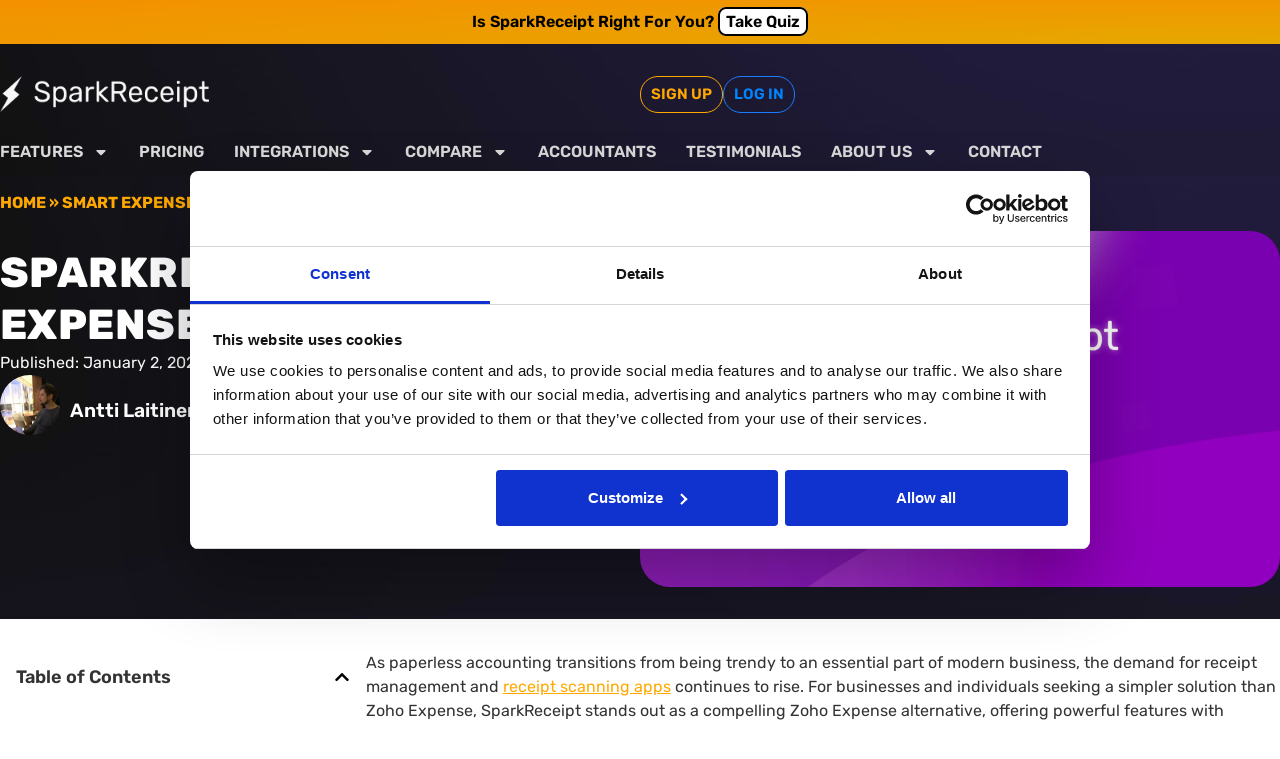

--- FILE ---
content_type: text/html; charset=UTF-8
request_url: https://sparkreceipt.com/blog/sparkreceipt-vs-zoho-expense/
body_size: 21958
content:
<!doctype html>
<html lang="en-US">
<head>
	<meta charset="UTF-8">
	<meta name="viewport" content="width=device-width, initial-scale=1">
	<link rel="profile" href="https://gmpg.org/xfn/11">
	<meta name="viewport" content="width=device-width, initial-scale=1.0">
<meta name='robots' content='index, follow, max-image-preview:large, max-snippet:-1, max-video-preview:-1' />

<!-- Google Tag Manager for WordPress by gtm4wp.com -->
<script data-cfasync="false" data-pagespeed-no-defer>
	var gtm4wp_datalayer_name = "dataLayer";
	var dataLayer = dataLayer || [];

	const gtm4wp_scrollerscript_debugmode         = false;
	const gtm4wp_scrollerscript_callbacktime      = 100;
	const gtm4wp_scrollerscript_readerlocation    = 150;
	const gtm4wp_scrollerscript_contentelementid  = "content";
	const gtm4wp_scrollerscript_scannertime       = 60;
</script>
<!-- End Google Tag Manager for WordPress by gtm4wp.com -->
	<!-- This site is optimized with the Yoast SEO Premium plugin v26.7 (Yoast SEO v26.8) - https://yoast.com/product/yoast-seo-premium-wordpress/ -->
	<title>Zoho Expense Alternative: Why Choose SparkReceipt?</title>
	<meta name="description" content="Explore the best Zoho Expense alternative: SparkReceipt simplifies receipt management and expense tracking for modern businesses." />
	<link rel="canonical" href="https://sparkreceipt.com/blog/sparkreceipt-vs-zoho-expense/" />
	<meta property="og:locale" content="en_US" />
	<meta property="og:type" content="article" />
	<meta property="og:title" content="SparkReceipt vs Zoho Expense | SparkReceipt" />
	<meta property="og:description" content="Explore the best Zoho Expense alternative: SparkReceipt simplifies receipt management and expense tracking for modern businesses." />
	<meta property="og:url" content="https://sparkreceipt.com/blog/sparkreceipt-vs-zoho-expense/" />
	<meta property="og:site_name" content="SparkReceipt" />
	<meta property="article:publisher" content="https://www.facebook.com/SparkReceipt" />
	<meta property="article:published_time" content="2024-01-02T08:01:22+00:00" />
	<meta property="article:modified_time" content="2025-07-04T08:33:39+00:00" />
	<meta property="og:image" content="https://sparkreceipt.com/wp-content/uploads/sparkreceipt-vs-zoho-expense.png" />
	<meta property="og:image:width" content="1480" />
	<meta property="og:image:height" content="822" />
	<meta property="og:image:type" content="image/png" />
	<meta name="author" content="Antti Laitinen" />
	<meta name="twitter:card" content="summary_large_image" />
	<meta name="twitter:creator" content="@SparkReceipt" />
	<meta name="twitter:site" content="@SparkReceipt" />
	<meta name="twitter:label1" content="Written by" />
	<meta name="twitter:data1" content="Antti Laitinen" />
	<meta name="twitter:label2" content="Est. reading time" />
	<meta name="twitter:data2" content="3 minutes" />
	<script type="application/ld+json" class="yoast-schema-graph">{"@context":"https://schema.org","@graph":[{"@type":"Article","@id":"https://sparkreceipt.com/blog/sparkreceipt-vs-zoho-expense/#article","isPartOf":{"@id":"https://sparkreceipt.com/blog/sparkreceipt-vs-zoho-expense/"},"author":{"name":"Antti Laitinen","@id":"https://sparkreceipt.com/#/schema/person/9a5c381a67307e1f0110e9b6b7974288"},"headline":"SparkReceipt vs Zoho Expense","datePublished":"2024-01-02T08:01:22+00:00","dateModified":"2025-07-04T08:33:39+00:00","mainEntityOfPage":{"@id":"https://sparkreceipt.com/blog/sparkreceipt-vs-zoho-expense/"},"wordCount":529,"publisher":{"@id":"https://sparkreceipt.com/#organization"},"image":{"@id":"https://sparkreceipt.com/blog/sparkreceipt-vs-zoho-expense/#primaryimage"},"thumbnailUrl":"https://sparkreceipt.com/wp-content/uploads/sparkreceipt-vs-zoho-expense.png","articleSection":["Smart Expense Tracking &amp; Accounting Tips"],"inLanguage":"en-US"},{"@type":"WebPage","@id":"https://sparkreceipt.com/blog/sparkreceipt-vs-zoho-expense/","url":"https://sparkreceipt.com/blog/sparkreceipt-vs-zoho-expense/","name":"Zoho Expense Alternative: Why Choose SparkReceipt?","isPartOf":{"@id":"https://sparkreceipt.com/#website"},"primaryImageOfPage":{"@id":"https://sparkreceipt.com/blog/sparkreceipt-vs-zoho-expense/#primaryimage"},"image":{"@id":"https://sparkreceipt.com/blog/sparkreceipt-vs-zoho-expense/#primaryimage"},"thumbnailUrl":"https://sparkreceipt.com/wp-content/uploads/sparkreceipt-vs-zoho-expense.png","datePublished":"2024-01-02T08:01:22+00:00","dateModified":"2025-07-04T08:33:39+00:00","description":"Explore the best Zoho Expense alternative: SparkReceipt simplifies receipt management and expense tracking for modern businesses.","breadcrumb":{"@id":"https://sparkreceipt.com/blog/sparkreceipt-vs-zoho-expense/#breadcrumb"},"inLanguage":"en-US","potentialAction":[{"@type":"ReadAction","target":["https://sparkreceipt.com/blog/sparkreceipt-vs-zoho-expense/"]}]},{"@type":"ImageObject","inLanguage":"en-US","@id":"https://sparkreceipt.com/blog/sparkreceipt-vs-zoho-expense/#primaryimage","url":"https://sparkreceipt.com/wp-content/uploads/sparkreceipt-vs-zoho-expense.png","contentUrl":"https://sparkreceipt.com/wp-content/uploads/sparkreceipt-vs-zoho-expense.png","width":1480,"height":822,"caption":"SparkReceipt vs Zoho Expense"},{"@type":"BreadcrumbList","@id":"https://sparkreceipt.com/blog/sparkreceipt-vs-zoho-expense/#breadcrumb","itemListElement":[{"@type":"ListItem","position":1,"name":"Home","item":"https://sparkreceipt.com/"},{"@type":"ListItem","position":2,"name":"Smart Expense Tracking &amp; Accounting Tips","item":"https://sparkreceipt.com/blog/"},{"@type":"ListItem","position":3,"name":"SparkReceipt vs Zoho Expense"}]},{"@type":"WebSite","@id":"https://sparkreceipt.com/#website","url":"https://sparkreceipt.com/","name":"SparkReceipt","description":"AI-Powered Receipt Scanner and Expense Tracker for Small Business","publisher":{"@id":"https://sparkreceipt.com/#organization"},"potentialAction":[{"@type":"SearchAction","target":{"@type":"EntryPoint","urlTemplate":"https://sparkreceipt.com/?s={search_term_string}"},"query-input":{"@type":"PropertyValueSpecification","valueRequired":true,"valueName":"search_term_string"}}],"inLanguage":"en-US"},{"@type":"Organization","@id":"https://sparkreceipt.com/#organization","name":"SparkReceipt Oy","url":"https://sparkreceipt.com/","logo":{"@type":"ImageObject","inLanguage":"en-US","@id":"https://sparkreceipt.com/#/schema/logo/image/","url":"https://sparkreceipt.com/wp-content/uploads/cropped-sparkreceipt-favicon-dark.png","contentUrl":"https://sparkreceipt.com/wp-content/uploads/cropped-sparkreceipt-favicon-dark.png","width":512,"height":512,"caption":"SparkReceipt Oy"},"image":{"@id":"https://sparkreceipt.com/#/schema/logo/image/"},"sameAs":["https://www.facebook.com/SparkReceipt","https://x.com/SparkReceipt","https://www.linkedin.com/company/sparkreceipt"],"description":"Receipt scanner, expense tracker and document manager for freelancers and small business.","email":"support@sparkreceipt.com","legalName":"SparkReceipt Oy","foundingDate":"2024-01-01","vatID":"FI34432872","numberOfEmployees":{"@type":"QuantitativeValue","minValue":"1","maxValue":"10"}},{"@type":"Person","@id":"https://sparkreceipt.com/#/schema/person/9a5c381a67307e1f0110e9b6b7974288","name":"Antti Laitinen","description":"14 years of experience in software consulting. CEO for SparkReceipt.","sameAs":["https://www.linkedin.com/in/laitinen-antti/"]}]}</script>
	<!-- / Yoast SEO Premium plugin. -->


<link rel="alternate" type="application/rss+xml" title="SparkReceipt &raquo; Feed" href="https://sparkreceipt.com/feed/" />
<link rel="alternate" type="application/rss+xml" title="SparkReceipt &raquo; Comments Feed" href="https://sparkreceipt.com/comments/feed/" />
<link rel="alternate" title="oEmbed (JSON)" type="application/json+oembed" href="https://sparkreceipt.com/wp-json/oembed/1.0/embed?url=https%3A%2F%2Fsparkreceipt.com%2Fblog%2Fsparkreceipt-vs-zoho-expense%2F&#038;lang=en" />
<link rel="alternate" title="oEmbed (XML)" type="text/xml+oembed" href="https://sparkreceipt.com/wp-json/oembed/1.0/embed?url=https%3A%2F%2Fsparkreceipt.com%2Fblog%2Fsparkreceipt-vs-zoho-expense%2F&#038;format=xml&#038;lang=en" />
<style id='wp-img-auto-sizes-contain-inline-css'>
img:is([sizes=auto i],[sizes^="auto," i]){contain-intrinsic-size:3000px 1500px}
/*# sourceURL=wp-img-auto-sizes-contain-inline-css */
</style>
<style id='wp-emoji-styles-inline-css'>

	img.wp-smiley, img.emoji {
		display: inline !important;
		border: none !important;
		box-shadow: none !important;
		height: 1em !important;
		width: 1em !important;
		margin: 0 0.07em !important;
		vertical-align: -0.1em !important;
		background: none !important;
		padding: 0 !important;
	}
/*# sourceURL=wp-emoji-styles-inline-css */
</style>
<link rel='stylesheet' id='wp-block-library-css' href='https://sparkreceipt.com/wp-includes/css/dist/block-library/style.min.css?ver=6.9' media='all' />
<style id='global-styles-inline-css'>
:root{--wp--preset--aspect-ratio--square: 1;--wp--preset--aspect-ratio--4-3: 4/3;--wp--preset--aspect-ratio--3-4: 3/4;--wp--preset--aspect-ratio--3-2: 3/2;--wp--preset--aspect-ratio--2-3: 2/3;--wp--preset--aspect-ratio--16-9: 16/9;--wp--preset--aspect-ratio--9-16: 9/16;--wp--preset--color--black: #000000;--wp--preset--color--cyan-bluish-gray: #abb8c3;--wp--preset--color--white: #ffffff;--wp--preset--color--pale-pink: #f78da7;--wp--preset--color--vivid-red: #cf2e2e;--wp--preset--color--luminous-vivid-orange: #ff6900;--wp--preset--color--luminous-vivid-amber: #fcb900;--wp--preset--color--light-green-cyan: #7bdcb5;--wp--preset--color--vivid-green-cyan: #00d084;--wp--preset--color--pale-cyan-blue: #8ed1fc;--wp--preset--color--vivid-cyan-blue: #0693e3;--wp--preset--color--vivid-purple: #9b51e0;--wp--preset--gradient--vivid-cyan-blue-to-vivid-purple: linear-gradient(135deg,rgb(6,147,227) 0%,rgb(155,81,224) 100%);--wp--preset--gradient--light-green-cyan-to-vivid-green-cyan: linear-gradient(135deg,rgb(122,220,180) 0%,rgb(0,208,130) 100%);--wp--preset--gradient--luminous-vivid-amber-to-luminous-vivid-orange: linear-gradient(135deg,rgb(252,185,0) 0%,rgb(255,105,0) 100%);--wp--preset--gradient--luminous-vivid-orange-to-vivid-red: linear-gradient(135deg,rgb(255,105,0) 0%,rgb(207,46,46) 100%);--wp--preset--gradient--very-light-gray-to-cyan-bluish-gray: linear-gradient(135deg,rgb(238,238,238) 0%,rgb(169,184,195) 100%);--wp--preset--gradient--cool-to-warm-spectrum: linear-gradient(135deg,rgb(74,234,220) 0%,rgb(151,120,209) 20%,rgb(207,42,186) 40%,rgb(238,44,130) 60%,rgb(251,105,98) 80%,rgb(254,248,76) 100%);--wp--preset--gradient--blush-light-purple: linear-gradient(135deg,rgb(255,206,236) 0%,rgb(152,150,240) 100%);--wp--preset--gradient--blush-bordeaux: linear-gradient(135deg,rgb(254,205,165) 0%,rgb(254,45,45) 50%,rgb(107,0,62) 100%);--wp--preset--gradient--luminous-dusk: linear-gradient(135deg,rgb(255,203,112) 0%,rgb(199,81,192) 50%,rgb(65,88,208) 100%);--wp--preset--gradient--pale-ocean: linear-gradient(135deg,rgb(255,245,203) 0%,rgb(182,227,212) 50%,rgb(51,167,181) 100%);--wp--preset--gradient--electric-grass: linear-gradient(135deg,rgb(202,248,128) 0%,rgb(113,206,126) 100%);--wp--preset--gradient--midnight: linear-gradient(135deg,rgb(2,3,129) 0%,rgb(40,116,252) 100%);--wp--preset--font-size--small: 13px;--wp--preset--font-size--medium: 20px;--wp--preset--font-size--large: 36px;--wp--preset--font-size--x-large: 42px;--wp--preset--spacing--20: 0.44rem;--wp--preset--spacing--30: 0.67rem;--wp--preset--spacing--40: 1rem;--wp--preset--spacing--50: 1.5rem;--wp--preset--spacing--60: 2.25rem;--wp--preset--spacing--70: 3.38rem;--wp--preset--spacing--80: 5.06rem;--wp--preset--shadow--natural: 6px 6px 9px rgba(0, 0, 0, 0.2);--wp--preset--shadow--deep: 12px 12px 50px rgba(0, 0, 0, 0.4);--wp--preset--shadow--sharp: 6px 6px 0px rgba(0, 0, 0, 0.2);--wp--preset--shadow--outlined: 6px 6px 0px -3px rgb(255, 255, 255), 6px 6px rgb(0, 0, 0);--wp--preset--shadow--crisp: 6px 6px 0px rgb(0, 0, 0);}:root { --wp--style--global--content-size: 800px;--wp--style--global--wide-size: 1200px; }:where(body) { margin: 0; }.wp-site-blocks > .alignleft { float: left; margin-right: 2em; }.wp-site-blocks > .alignright { float: right; margin-left: 2em; }.wp-site-blocks > .aligncenter { justify-content: center; margin-left: auto; margin-right: auto; }:where(.wp-site-blocks) > * { margin-block-start: 24px; margin-block-end: 0; }:where(.wp-site-blocks) > :first-child { margin-block-start: 0; }:where(.wp-site-blocks) > :last-child { margin-block-end: 0; }:root { --wp--style--block-gap: 24px; }:root :where(.is-layout-flow) > :first-child{margin-block-start: 0;}:root :where(.is-layout-flow) > :last-child{margin-block-end: 0;}:root :where(.is-layout-flow) > *{margin-block-start: 24px;margin-block-end: 0;}:root :where(.is-layout-constrained) > :first-child{margin-block-start: 0;}:root :where(.is-layout-constrained) > :last-child{margin-block-end: 0;}:root :where(.is-layout-constrained) > *{margin-block-start: 24px;margin-block-end: 0;}:root :where(.is-layout-flex){gap: 24px;}:root :where(.is-layout-grid){gap: 24px;}.is-layout-flow > .alignleft{float: left;margin-inline-start: 0;margin-inline-end: 2em;}.is-layout-flow > .alignright{float: right;margin-inline-start: 2em;margin-inline-end: 0;}.is-layout-flow > .aligncenter{margin-left: auto !important;margin-right: auto !important;}.is-layout-constrained > .alignleft{float: left;margin-inline-start: 0;margin-inline-end: 2em;}.is-layout-constrained > .alignright{float: right;margin-inline-start: 2em;margin-inline-end: 0;}.is-layout-constrained > .aligncenter{margin-left: auto !important;margin-right: auto !important;}.is-layout-constrained > :where(:not(.alignleft):not(.alignright):not(.alignfull)){max-width: var(--wp--style--global--content-size);margin-left: auto !important;margin-right: auto !important;}.is-layout-constrained > .alignwide{max-width: var(--wp--style--global--wide-size);}body .is-layout-flex{display: flex;}.is-layout-flex{flex-wrap: wrap;align-items: center;}.is-layout-flex > :is(*, div){margin: 0;}body .is-layout-grid{display: grid;}.is-layout-grid > :is(*, div){margin: 0;}body{padding-top: 0px;padding-right: 0px;padding-bottom: 0px;padding-left: 0px;}a:where(:not(.wp-element-button)){text-decoration: underline;}:root :where(.wp-element-button, .wp-block-button__link){background-color: #32373c;border-width: 0;color: #fff;font-family: inherit;font-size: inherit;font-style: inherit;font-weight: inherit;letter-spacing: inherit;line-height: inherit;padding-top: calc(0.667em + 2px);padding-right: calc(1.333em + 2px);padding-bottom: calc(0.667em + 2px);padding-left: calc(1.333em + 2px);text-decoration: none;text-transform: inherit;}.has-black-color{color: var(--wp--preset--color--black) !important;}.has-cyan-bluish-gray-color{color: var(--wp--preset--color--cyan-bluish-gray) !important;}.has-white-color{color: var(--wp--preset--color--white) !important;}.has-pale-pink-color{color: var(--wp--preset--color--pale-pink) !important;}.has-vivid-red-color{color: var(--wp--preset--color--vivid-red) !important;}.has-luminous-vivid-orange-color{color: var(--wp--preset--color--luminous-vivid-orange) !important;}.has-luminous-vivid-amber-color{color: var(--wp--preset--color--luminous-vivid-amber) !important;}.has-light-green-cyan-color{color: var(--wp--preset--color--light-green-cyan) !important;}.has-vivid-green-cyan-color{color: var(--wp--preset--color--vivid-green-cyan) !important;}.has-pale-cyan-blue-color{color: var(--wp--preset--color--pale-cyan-blue) !important;}.has-vivid-cyan-blue-color{color: var(--wp--preset--color--vivid-cyan-blue) !important;}.has-vivid-purple-color{color: var(--wp--preset--color--vivid-purple) !important;}.has-black-background-color{background-color: var(--wp--preset--color--black) !important;}.has-cyan-bluish-gray-background-color{background-color: var(--wp--preset--color--cyan-bluish-gray) !important;}.has-white-background-color{background-color: var(--wp--preset--color--white) !important;}.has-pale-pink-background-color{background-color: var(--wp--preset--color--pale-pink) !important;}.has-vivid-red-background-color{background-color: var(--wp--preset--color--vivid-red) !important;}.has-luminous-vivid-orange-background-color{background-color: var(--wp--preset--color--luminous-vivid-orange) !important;}.has-luminous-vivid-amber-background-color{background-color: var(--wp--preset--color--luminous-vivid-amber) !important;}.has-light-green-cyan-background-color{background-color: var(--wp--preset--color--light-green-cyan) !important;}.has-vivid-green-cyan-background-color{background-color: var(--wp--preset--color--vivid-green-cyan) !important;}.has-pale-cyan-blue-background-color{background-color: var(--wp--preset--color--pale-cyan-blue) !important;}.has-vivid-cyan-blue-background-color{background-color: var(--wp--preset--color--vivid-cyan-blue) !important;}.has-vivid-purple-background-color{background-color: var(--wp--preset--color--vivid-purple) !important;}.has-black-border-color{border-color: var(--wp--preset--color--black) !important;}.has-cyan-bluish-gray-border-color{border-color: var(--wp--preset--color--cyan-bluish-gray) !important;}.has-white-border-color{border-color: var(--wp--preset--color--white) !important;}.has-pale-pink-border-color{border-color: var(--wp--preset--color--pale-pink) !important;}.has-vivid-red-border-color{border-color: var(--wp--preset--color--vivid-red) !important;}.has-luminous-vivid-orange-border-color{border-color: var(--wp--preset--color--luminous-vivid-orange) !important;}.has-luminous-vivid-amber-border-color{border-color: var(--wp--preset--color--luminous-vivid-amber) !important;}.has-light-green-cyan-border-color{border-color: var(--wp--preset--color--light-green-cyan) !important;}.has-vivid-green-cyan-border-color{border-color: var(--wp--preset--color--vivid-green-cyan) !important;}.has-pale-cyan-blue-border-color{border-color: var(--wp--preset--color--pale-cyan-blue) !important;}.has-vivid-cyan-blue-border-color{border-color: var(--wp--preset--color--vivid-cyan-blue) !important;}.has-vivid-purple-border-color{border-color: var(--wp--preset--color--vivid-purple) !important;}.has-vivid-cyan-blue-to-vivid-purple-gradient-background{background: var(--wp--preset--gradient--vivid-cyan-blue-to-vivid-purple) !important;}.has-light-green-cyan-to-vivid-green-cyan-gradient-background{background: var(--wp--preset--gradient--light-green-cyan-to-vivid-green-cyan) !important;}.has-luminous-vivid-amber-to-luminous-vivid-orange-gradient-background{background: var(--wp--preset--gradient--luminous-vivid-amber-to-luminous-vivid-orange) !important;}.has-luminous-vivid-orange-to-vivid-red-gradient-background{background: var(--wp--preset--gradient--luminous-vivid-orange-to-vivid-red) !important;}.has-very-light-gray-to-cyan-bluish-gray-gradient-background{background: var(--wp--preset--gradient--very-light-gray-to-cyan-bluish-gray) !important;}.has-cool-to-warm-spectrum-gradient-background{background: var(--wp--preset--gradient--cool-to-warm-spectrum) !important;}.has-blush-light-purple-gradient-background{background: var(--wp--preset--gradient--blush-light-purple) !important;}.has-blush-bordeaux-gradient-background{background: var(--wp--preset--gradient--blush-bordeaux) !important;}.has-luminous-dusk-gradient-background{background: var(--wp--preset--gradient--luminous-dusk) !important;}.has-pale-ocean-gradient-background{background: var(--wp--preset--gradient--pale-ocean) !important;}.has-electric-grass-gradient-background{background: var(--wp--preset--gradient--electric-grass) !important;}.has-midnight-gradient-background{background: var(--wp--preset--gradient--midnight) !important;}.has-small-font-size{font-size: var(--wp--preset--font-size--small) !important;}.has-medium-font-size{font-size: var(--wp--preset--font-size--medium) !important;}.has-large-font-size{font-size: var(--wp--preset--font-size--large) !important;}.has-x-large-font-size{font-size: var(--wp--preset--font-size--x-large) !important;}
:root :where(.wp-block-pullquote){font-size: 1.5em;line-height: 1.6;}
/*# sourceURL=global-styles-inline-css */
</style>
<link rel='stylesheet' id='hello-elementor-css' href='https://sparkreceipt.com/wp-content/themes/hello-elementor/assets/css/reset.css?ver=3.4.5' media='all' />
<link rel='stylesheet' id='hello-elementor-theme-style-css' href='https://sparkreceipt.com/wp-content/themes/hello-elementor/assets/css/theme.css?ver=3.4.5' media='all' />
<link rel='stylesheet' id='hello-elementor-header-footer-css' href='https://sparkreceipt.com/wp-content/themes/hello-elementor/assets/css/header-footer.css?ver=3.4.5' media='all' />
<link rel='stylesheet' id='elementor-frontend-css' href='https://sparkreceipt.com/wp-content/plugins/elementor/assets/css/frontend.min.css?ver=3.34.1' media='all' />
<style id='elementor-frontend-inline-css'>
.elementor-kit-6{--e-global-color-primary:#3E2758;--e-global-color-secondary:#F9FAFA;--e-global-color-text:#333333;--e-global-color-accent:#4CAF50;--e-global-color-c69e043:#FFFFFF;--e-global-color-773390c:#FFA900;--e-global-color-0301630:#CC8700;--e-global-color-5266852:#000000;--e-global-color-38e685e:#33343F;--e-global-color-909d4d2:#321F46;--e-global-color-6b66e36:#F9F9FB;--e-global-color-551b271:#EAEAEA;--e-global-color-973856b:#35BAEF;--e-global-color-3cadd10:#1093C8;--e-global-color-12265bc:#272353;--e-global-color-4ddae51:#1D1934;--e-global-typography-primary-font-family:"Rubik";--e-global-typography-primary-font-weight:600;--e-global-typography-secondary-font-family:"Rubik";--e-global-typography-secondary-font-weight:400;--e-global-typography-text-font-family:"Rubik";--e-global-typography-text-font-weight:400;--e-global-typography-accent-font-family:"Rubik";--e-global-typography-accent-font-weight:500;color:var( --e-global-color-text );font-family:var( --e-global-typography-text-font-family ), Sans-serif;font-weight:var( --e-global-typography-text-font-weight );}.elementor-kit-6 e-page-transition{background-color:#FFBC7D;}.elementor-kit-6 a{color:var( --e-global-color-773390c );font-family:var( --e-global-typography-text-font-family ), Sans-serif;font-weight:var( --e-global-typography-text-font-weight );}.elementor-kit-6 a:hover{color:var( --e-global-color-0301630 );font-family:"Rubik", Sans-serif;font-weight:400;}.elementor-kit-6 h1{color:var( --e-global-color-text );font-family:var( --e-global-typography-primary-font-family ), Sans-serif;font-weight:var( --e-global-typography-primary-font-weight );}.elementor-kit-6 h2{color:var( --e-global-color-text );font-family:var( --e-global-typography-primary-font-family ), Sans-serif;font-weight:var( --e-global-typography-primary-font-weight );}.elementor-kit-6 h3{color:var( --e-global-color-text );font-family:var( --e-global-typography-primary-font-family ), Sans-serif;font-weight:var( --e-global-typography-primary-font-weight );}.elementor-kit-6 h4{color:var( --e-global-color-text );font-family:var( --e-global-typography-primary-font-family ), Sans-serif;font-weight:var( --e-global-typography-primary-font-weight );}.elementor-kit-6 button,.elementor-kit-6 input[type="button"],.elementor-kit-6 input[type="submit"],.elementor-kit-6 .elementor-button{border-style:solid;border-width:1px 1px 1px 1px;border-radius:20px 20px 20px 20px;padding:1rem 2rem 1rem 2rem;}.elementor-kit-6 button:hover,.elementor-kit-6 button:focus,.elementor-kit-6 input[type="button"]:hover,.elementor-kit-6 input[type="button"]:focus,.elementor-kit-6 input[type="submit"]:hover,.elementor-kit-6 input[type="submit"]:focus,.elementor-kit-6 .elementor-button:hover,.elementor-kit-6 .elementor-button:focus{border-style:solid;border-width:1px 1px 1px 1px;border-radius:20px 20px 20px 20px;}.elementor-section.elementor-section-boxed > .elementor-container{max-width:1280px;}.e-con{--container-max-width:1280px;--container-default-padding-top:1rem;--container-default-padding-right:0rem;--container-default-padding-bottom:1rem;--container-default-padding-left:0rem;}.elementor-widget:not(:last-child){margin-block-end:20px;}.elementor-element{--widgets-spacing:20px 20px;--widgets-spacing-row:20px;--widgets-spacing-column:20px;}{}h1.entry-title{display:var(--page-title-display);}.site-header .site-branding{flex-direction:column;align-items:stretch;}.site-header{padding-inline-end:0px;padding-inline-start:0px;}.site-footer .site-branding{flex-direction:column;align-items:stretch;}@media(max-width:1024px){.elementor-section.elementor-section-boxed > .elementor-container{max-width:1024px;}.e-con{--container-max-width:1024px;}}@media(max-width:767px){.elementor-section.elementor-section-boxed > .elementor-container{max-width:767px;}.e-con{--container-max-width:767px;}}
.elementor-5087 .elementor-element.elementor-element-acf2562{--display:flex;--flex-direction:row;--container-widget-width:calc( ( 1 - var( --container-widget-flex-grow ) ) * 100% );--container-widget-height:100%;--container-widget-flex-grow:1;--container-widget-align-self:stretch;--flex-wrap-mobile:wrap;--justify-content:center;--align-items:center;--gap:0px 20px;--row-gap:0px;--column-gap:20px;--margin-top:0px;--margin-bottom:0px;--margin-left:0px;--margin-right:0px;--padding-top:10px;--padding-bottom:10px;--padding-left:0px;--padding-right:0px;}.elementor-5087 .elementor-element.elementor-element-acf2562:not(.elementor-motion-effects-element-type-background), .elementor-5087 .elementor-element.elementor-element-acf2562 > .elementor-motion-effects-container > .elementor-motion-effects-layer{background-color:transparent;background-image:radial-gradient(at bottom right, #E6A800 0%, #F49000 100%);}.elementor-5087 .elementor-element.elementor-element-1ac0811{text-align:center;}.elementor-5087 .elementor-element.elementor-element-1ac0811 .elementor-heading-title{font-weight:600;text-transform:capitalize;color:var( --e-global-color-5266852 );}.elementor-5087 .elementor-element.elementor-element-c301eb9{--display:flex;--gap:0px 0px;--row-gap:0px;--column-gap:0px;--margin-top:0px;--margin-bottom:0px;--margin-left:0px;--margin-right:0px;--padding-top:1rem;--padding-bottom:0rem;--padding-left:0rem;--padding-right:0rem;}.elementor-5087 .elementor-element.elementor-element-c301eb9:not(.elementor-motion-effects-element-type-background), .elementor-5087 .elementor-element.elementor-element-c301eb9 > .elementor-motion-effects-container > .elementor-motion-effects-layer{background-color:#1D1934;background-image:url("https://sparkreceipt.com/wp-content/uploads/background-compressed.jpg");background-position:top center;background-repeat:no-repeat;background-size:cover;}.elementor-5087 .elementor-element.elementor-element-46a01f1{--display:flex;--flex-direction:row;--container-widget-width:calc( ( 1 - var( --container-widget-flex-grow ) ) * 100% );--container-widget-height:100%;--container-widget-flex-grow:1;--container-widget-align-self:stretch;--flex-wrap-mobile:wrap;--align-items:center;--gap:0px 0px;--row-gap:0px;--column-gap:0px;--margin-top:0px;--margin-bottom:0px;--margin-left:0px;--margin-right:0px;--padding-top:0px;--padding-bottom:0px;--padding-left:0px;--padding-right:0px;}.elementor-5087 .elementor-element.elementor-element-20da076{--display:flex;}.elementor-5087 .elementor-element.elementor-element-5f65095 .elementor-menu-toggle{margin:0 auto;}.elementor-5087 .elementor-element.elementor-element-5f65095 .elementor-nav-menu .elementor-item{font-weight:600;text-transform:uppercase;}.elementor-5087 .elementor-element.elementor-element-5f65095 .elementor-nav-menu--main .elementor-item{color:#D9D9D9;fill:#D9D9D9;padding-left:0px;padding-right:0px;}.elementor-5087 .elementor-element.elementor-element-5f65095 .elementor-nav-menu--main .elementor-item:hover,
					.elementor-5087 .elementor-element.elementor-element-5f65095 .elementor-nav-menu--main .elementor-item.elementor-item-active,
					.elementor-5087 .elementor-element.elementor-element-5f65095 .elementor-nav-menu--main .elementor-item.highlighted,
					.elementor-5087 .elementor-element.elementor-element-5f65095 .elementor-nav-menu--main .elementor-item:focus{color:var( --e-global-color-c69e043 );fill:var( --e-global-color-c69e043 );}.elementor-5087 .elementor-element.elementor-element-5f65095 .elementor-nav-menu--main:not(.e--pointer-framed) .elementor-item:before,
					.elementor-5087 .elementor-element.elementor-element-5f65095 .elementor-nav-menu--main:not(.e--pointer-framed) .elementor-item:after{background-color:var( --e-global-color-c69e043 );}.elementor-5087 .elementor-element.elementor-element-5f65095 .e--pointer-framed .elementor-item:before,
					.elementor-5087 .elementor-element.elementor-element-5f65095 .e--pointer-framed .elementor-item:after{border-color:var( --e-global-color-c69e043 );}.elementor-5087 .elementor-element.elementor-element-5f65095 .elementor-nav-menu--main .elementor-item.elementor-item-active{color:var( --e-global-color-c69e043 );}.elementor-5087 .elementor-element.elementor-element-5f65095 .elementor-nav-menu--main:not(.e--pointer-framed) .elementor-item.elementor-item-active:before,
					.elementor-5087 .elementor-element.elementor-element-5f65095 .elementor-nav-menu--main:not(.e--pointer-framed) .elementor-item.elementor-item-active:after{background-color:var( --e-global-color-c69e043 );}.elementor-5087 .elementor-element.elementor-element-5f65095 .e--pointer-framed .elementor-item.elementor-item-active:before,
					.elementor-5087 .elementor-element.elementor-element-5f65095 .e--pointer-framed .elementor-item.elementor-item-active:after{border-color:var( --e-global-color-c69e043 );}.elementor-5087 .elementor-element.elementor-element-5f65095{--e-nav-menu-horizontal-menu-item-margin:calc( 30px / 2 );}.elementor-5087 .elementor-element.elementor-element-5f65095 .elementor-nav-menu--main:not(.elementor-nav-menu--layout-horizontal) .elementor-nav-menu > li:not(:last-child){margin-bottom:30px;}.elementor-5087 .elementor-element.elementor-element-5f65095 .elementor-nav-menu--dropdown a, .elementor-5087 .elementor-element.elementor-element-5f65095 .elementor-menu-toggle{color:var( --e-global-color-c69e043 );fill:var( --e-global-color-c69e043 );}.elementor-5087 .elementor-element.elementor-element-5f65095 .elementor-nav-menu--dropdown{background-color:var( --e-global-color-4ddae51 );}.elementor-5087 .elementor-element.elementor-element-5f65095 .elementor-nav-menu--dropdown a:hover,
					.elementor-5087 .elementor-element.elementor-element-5f65095 .elementor-nav-menu--dropdown a:focus,
					.elementor-5087 .elementor-element.elementor-element-5f65095 .elementor-nav-menu--dropdown a.elementor-item-active,
					.elementor-5087 .elementor-element.elementor-element-5f65095 .elementor-nav-menu--dropdown a.highlighted,
					.elementor-5087 .elementor-element.elementor-element-5f65095 .elementor-menu-toggle:hover,
					.elementor-5087 .elementor-element.elementor-element-5f65095 .elementor-menu-toggle:focus{color:var( --e-global-color-c69e043 );}.elementor-5087 .elementor-element.elementor-element-5f65095 .elementor-nav-menu--dropdown a:hover,
					.elementor-5087 .elementor-element.elementor-element-5f65095 .elementor-nav-menu--dropdown a:focus,
					.elementor-5087 .elementor-element.elementor-element-5f65095 .elementor-nav-menu--dropdown a.elementor-item-active,
					.elementor-5087 .elementor-element.elementor-element-5f65095 .elementor-nav-menu--dropdown a.highlighted{background-color:var( --e-global-color-4ddae51 );}.elementor-5087 .elementor-element.elementor-element-5f65095 .elementor-nav-menu--dropdown a.elementor-item-active{color:var( --e-global-color-c69e043 );background-color:var( --e-global-color-4ddae51 );}.elementor-5087 .elementor-element.elementor-element-5f65095 .elementor-nav-menu--dropdown .elementor-item, .elementor-5087 .elementor-element.elementor-element-5f65095 .elementor-nav-menu--dropdown  .elementor-sub-item{text-transform:uppercase;}.elementor-5087 .elementor-element.elementor-element-5f65095 div.elementor-menu-toggle{color:var( --e-global-color-c69e043 );}.elementor-5087 .elementor-element.elementor-element-5f65095 div.elementor-menu-toggle svg{fill:var( --e-global-color-c69e043 );}.elementor-5087 .elementor-element.elementor-element-47f261b{--display:flex;}.elementor-5087 .elementor-element.elementor-element-d973f9f{text-align:start;}.elementor-5087 .elementor-element.elementor-element-d973f9f img{width:40%;}.elementor-5087 .elementor-element.elementor-element-960ada4{--display:flex;--flex-direction:row;--container-widget-width:initial;--container-widget-height:100%;--container-widget-flex-grow:1;--container-widget-align-self:stretch;--flex-wrap-mobile:wrap;--justify-content:flex-end;}.elementor-5087 .elementor-element.elementor-element-8614a29 .elementor-button{background-color:#00000000;font-weight:600;text-transform:uppercase;fill:var( --e-global-color-773390c );color:var( --e-global-color-773390c );border-style:solid;border-width:1px 1px 1px 1px;border-color:var( --e-global-color-773390c );border-radius:30px 30px 30px 30px;padding:10px 10px 10px 10px;}.elementor-5087 .elementor-element.elementor-element-8614a29 .elementor-button:hover, .elementor-5087 .elementor-element.elementor-element-8614a29 .elementor-button:focus{background-color:transparent;color:var( --e-global-color-5266852 );background-image:linear-gradient(180deg, var( --e-global-color-773390c ) 0%, #F48E00 100%);}.elementor-5087 .elementor-element.elementor-element-8614a29 .elementor-button:hover svg, .elementor-5087 .elementor-element.elementor-element-8614a29 .elementor-button:focus svg{fill:var( --e-global-color-5266852 );}.elementor-5087 .elementor-element.elementor-element-7aeb31b .elementor-button{background-color:#0084FF00;font-weight:600;text-transform:uppercase;fill:#0084FF;color:#0084FF;border-style:solid;border-width:1px 1px 1px 1px;border-color:#1A7DFF;border-radius:30px 30px 30px 30px;padding:10px 10px 10px 10px;}.elementor-5087 .elementor-element.elementor-element-7aeb31b .elementor-button:hover, .elementor-5087 .elementor-element.elementor-element-7aeb31b .elementor-button:focus{background-color:#0056D8;color:var( --e-global-color-c69e043 );}.elementor-5087 .elementor-element.elementor-element-7aeb31b .elementor-button:hover svg, .elementor-5087 .elementor-element.elementor-element-7aeb31b .elementor-button:focus svg{fill:var( --e-global-color-c69e043 );}.elementor-5087 .elementor-element.elementor-element-c55d529{--display:flex;--gap:0px 0px;--row-gap:0px;--column-gap:0px;--margin-top:0px;--margin-bottom:0px;--margin-left:0px;--margin-right:0px;--padding-top:0px;--padding-bottom:0px;--padding-left:0px;--padding-right:0px;}.elementor-5087 .elementor-element.elementor-element-eb42437 .elementor-menu-toggle{margin:0 auto;}.elementor-5087 .elementor-element.elementor-element-eb42437 .elementor-nav-menu .elementor-item{font-weight:600;text-transform:uppercase;}.elementor-5087 .elementor-element.elementor-element-eb42437 .elementor-nav-menu--main .elementor-item{color:#D9D9D9;fill:#D9D9D9;padding-left:0px;padding-right:0px;}.elementor-5087 .elementor-element.elementor-element-eb42437 .elementor-nav-menu--main .elementor-item:hover,
					.elementor-5087 .elementor-element.elementor-element-eb42437 .elementor-nav-menu--main .elementor-item.elementor-item-active,
					.elementor-5087 .elementor-element.elementor-element-eb42437 .elementor-nav-menu--main .elementor-item.highlighted,
					.elementor-5087 .elementor-element.elementor-element-eb42437 .elementor-nav-menu--main .elementor-item:focus{color:var( --e-global-color-c69e043 );fill:var( --e-global-color-c69e043 );}.elementor-5087 .elementor-element.elementor-element-eb42437 .elementor-nav-menu--main:not(.e--pointer-framed) .elementor-item:before,
					.elementor-5087 .elementor-element.elementor-element-eb42437 .elementor-nav-menu--main:not(.e--pointer-framed) .elementor-item:after{background-color:var( --e-global-color-c69e043 );}.elementor-5087 .elementor-element.elementor-element-eb42437 .e--pointer-framed .elementor-item:before,
					.elementor-5087 .elementor-element.elementor-element-eb42437 .e--pointer-framed .elementor-item:after{border-color:var( --e-global-color-c69e043 );}.elementor-5087 .elementor-element.elementor-element-eb42437 .elementor-nav-menu--main .elementor-item.elementor-item-active{color:var( --e-global-color-c69e043 );}.elementor-5087 .elementor-element.elementor-element-eb42437 .elementor-nav-menu--main:not(.e--pointer-framed) .elementor-item.elementor-item-active:before,
					.elementor-5087 .elementor-element.elementor-element-eb42437 .elementor-nav-menu--main:not(.e--pointer-framed) .elementor-item.elementor-item-active:after{background-color:var( --e-global-color-c69e043 );}.elementor-5087 .elementor-element.elementor-element-eb42437 .e--pointer-framed .elementor-item.elementor-item-active:before,
					.elementor-5087 .elementor-element.elementor-element-eb42437 .e--pointer-framed .elementor-item.elementor-item-active:after{border-color:var( --e-global-color-c69e043 );}.elementor-5087 .elementor-element.elementor-element-eb42437{--e-nav-menu-horizontal-menu-item-margin:calc( 30px / 2 );}.elementor-5087 .elementor-element.elementor-element-eb42437 .elementor-nav-menu--main:not(.elementor-nav-menu--layout-horizontal) .elementor-nav-menu > li:not(:last-child){margin-bottom:30px;}.elementor-5087 .elementor-element.elementor-element-eb42437 .elementor-nav-menu--dropdown a, .elementor-5087 .elementor-element.elementor-element-eb42437 .elementor-menu-toggle{color:var( --e-global-color-c69e043 );fill:var( --e-global-color-c69e043 );}.elementor-5087 .elementor-element.elementor-element-eb42437 .elementor-nav-menu--dropdown{background-color:#232323;}.elementor-5087 .elementor-element.elementor-element-eb42437 .elementor-nav-menu--dropdown a:hover,
					.elementor-5087 .elementor-element.elementor-element-eb42437 .elementor-nav-menu--dropdown a:focus,
					.elementor-5087 .elementor-element.elementor-element-eb42437 .elementor-nav-menu--dropdown a.elementor-item-active,
					.elementor-5087 .elementor-element.elementor-element-eb42437 .elementor-nav-menu--dropdown a.highlighted,
					.elementor-5087 .elementor-element.elementor-element-eb42437 .elementor-menu-toggle:hover,
					.elementor-5087 .elementor-element.elementor-element-eb42437 .elementor-menu-toggle:focus{color:var( --e-global-color-c69e043 );}.elementor-5087 .elementor-element.elementor-element-eb42437 .elementor-nav-menu--dropdown a:hover,
					.elementor-5087 .elementor-element.elementor-element-eb42437 .elementor-nav-menu--dropdown a:focus,
					.elementor-5087 .elementor-element.elementor-element-eb42437 .elementor-nav-menu--dropdown a.elementor-item-active,
					.elementor-5087 .elementor-element.elementor-element-eb42437 .elementor-nav-menu--dropdown a.highlighted{background-color:#232323;}.elementor-5087 .elementor-element.elementor-element-eb42437 .elementor-nav-menu--dropdown .elementor-item, .elementor-5087 .elementor-element.elementor-element-eb42437 .elementor-nav-menu--dropdown  .elementor-sub-item{text-transform:uppercase;}.elementor-5087 .elementor-element.elementor-element-eb42437 div.elementor-menu-toggle{color:var( --e-global-color-c69e043 );}.elementor-5087 .elementor-element.elementor-element-eb42437 div.elementor-menu-toggle svg{fill:var( --e-global-color-c69e043 );}.elementor-theme-builder-content-area{height:400px;}.elementor-location-header:before, .elementor-location-footer:before{content:"";display:table;clear:both;}@media(max-width:1024px){.elementor-5087 .elementor-element.elementor-element-20da076{--align-items:flex-start;--container-widget-width:calc( ( 1 - var( --container-widget-flex-grow ) ) * 100% );}.elementor-5087 .elementor-element.elementor-element-5f65095 .elementor-nav-menu--main .elementor-item{padding-left:15px;padding-right:15px;padding-top:0px;padding-bottom:0px;}.elementor-5087 .elementor-element.elementor-element-5f65095{--e-nav-menu-horizontal-menu-item-margin:calc( 0px / 2 );--nav-menu-icon-size:25px;}.elementor-5087 .elementor-element.elementor-element-5f65095 .elementor-nav-menu--main:not(.elementor-nav-menu--layout-horizontal) .elementor-nav-menu > li:not(:last-child){margin-bottom:0px;}.elementor-5087 .elementor-element.elementor-element-5f65095 .elementor-nav-menu--dropdown a{padding-left:0px;padding-right:0px;}.elementor-5087 .elementor-element.elementor-element-5f65095 .elementor-nav-menu--main > .elementor-nav-menu > li > .elementor-nav-menu--dropdown, .elementor-5087 .elementor-element.elementor-element-5f65095 .elementor-nav-menu__container.elementor-nav-menu--dropdown{margin-top:15px !important;}.elementor-5087 .elementor-element.elementor-element-d973f9f{text-align:start;}.elementor-5087 .elementor-element.elementor-element-d973f9f img{width:70%;}.elementor-5087 .elementor-element.elementor-element-960ada4{--justify-content:flex-end;--align-items:center;--container-widget-width:calc( ( 1 - var( --container-widget-flex-grow ) ) * 100% );}.elementor-5087 .elementor-element.elementor-element-eb42437 .elementor-nav-menu--main .elementor-item{padding-left:15px;padding-right:15px;padding-top:0px;padding-bottom:0px;}.elementor-5087 .elementor-element.elementor-element-eb42437{--e-nav-menu-horizontal-menu-item-margin:calc( 0px / 2 );--nav-menu-icon-size:25px;}.elementor-5087 .elementor-element.elementor-element-eb42437 .elementor-nav-menu--main:not(.elementor-nav-menu--layout-horizontal) .elementor-nav-menu > li:not(:last-child){margin-bottom:0px;}.elementor-5087 .elementor-element.elementor-element-eb42437 .elementor-nav-menu--dropdown a{padding-left:0px;padding-right:0px;}.elementor-5087 .elementor-element.elementor-element-eb42437 .elementor-nav-menu--main > .elementor-nav-menu > li > .elementor-nav-menu--dropdown, .elementor-5087 .elementor-element.elementor-element-eb42437 .elementor-nav-menu__container.elementor-nav-menu--dropdown{margin-top:15px !important;}}@media(max-width:767px){.elementor-5087 .elementor-element.elementor-element-acf2562{--flex-direction:row;--container-widget-width:calc( ( 1 - var( --container-widget-flex-grow ) ) * 100% );--container-widget-height:100%;--container-widget-flex-grow:1;--container-widget-align-self:stretch;--flex-wrap-mobile:wrap;--align-items:center;--gap:0px 0px;--row-gap:0px;--column-gap:0px;}.elementor-5087 .elementor-element.elementor-element-c301eb9{--gap:0px 0px;--row-gap:0px;--column-gap:0px;--margin-top:0px;--margin-bottom:0px;--margin-left:0px;--margin-right:0px;--padding-top:0rem;--padding-bottom:0rem;--padding-left:0rem;--padding-right:0rem;}.elementor-5087 .elementor-element.elementor-element-46a01f1{--margin-top:0px;--margin-bottom:0px;--margin-left:0px;--margin-right:0px;--padding-top:0px;--padding-bottom:0px;--padding-left:0px;--padding-right:0px;}.elementor-5087 .elementor-element.elementor-element-20da076{--width:16%;--align-items:flex-start;--container-widget-width:calc( ( 1 - var( --container-widget-flex-grow ) ) * 100% );}.elementor-5087 .elementor-element.elementor-element-5f65095 .elementor-nav-menu--dropdown a{padding-top:14px;padding-bottom:14px;}.elementor-5087 .elementor-element.elementor-element-5f65095 .elementor-nav-menu--main > .elementor-nav-menu > li > .elementor-nav-menu--dropdown, .elementor-5087 .elementor-element.elementor-element-5f65095 .elementor-nav-menu__container.elementor-nav-menu--dropdown{margin-top:15px !important;}.elementor-5087 .elementor-element.elementor-element-47f261b{--width:54%;}.elementor-5087 .elementor-element.elementor-element-d973f9f{text-align:center;}.elementor-5087 .elementor-element.elementor-element-d973f9f img{width:100%;}.elementor-5087 .elementor-element.elementor-element-960ada4{--width:29%;--flex-direction:row;--container-widget-width:initial;--container-widget-height:100%;--container-widget-flex-grow:1;--container-widget-align-self:stretch;--flex-wrap-mobile:wrap;--justify-content:flex-end;}.elementor-5087 .elementor-element.elementor-element-c55d529{--align-items:flex-start;--container-widget-width:calc( ( 1 - var( --container-widget-flex-grow ) ) * 100% );}.elementor-5087 .elementor-element.elementor-element-eb42437 .elementor-nav-menu--main > .elementor-nav-menu > li > .elementor-nav-menu--dropdown, .elementor-5087 .elementor-element.elementor-element-eb42437 .elementor-nav-menu__container.elementor-nav-menu--dropdown{margin-top:5px !important;}}@media(max-width:1024px) and (min-width:768px){.elementor-5087 .elementor-element.elementor-element-20da076{--width:15%;}.elementor-5087 .elementor-element.elementor-element-47f261b{--width:100%;}.elementor-5087 .elementor-element.elementor-element-960ada4{--width:100%;}}/* Start custom CSS for nav-menu, class: .elementor-element-5f65095 */#top-navigation > div > nav.elementor-nav-menu--dropdown.elementor-nav-menu__container {
    background: url('https://sparkreceipt.com/wp-content/uploads/background-compressed.jpg');
    background-repeat: no-repeat;
    background-position: top center;
    background-size: cover;
}/* End custom CSS */
.elementor-281 .elementor-element.elementor-element-9a0d7f8{--display:flex;--justify-content:center;--align-items:center;--container-widget-width:calc( ( 1 - var( --container-widget-flex-grow ) ) * 100% );border-style:solid;--border-style:solid;border-width:1px 0px 1px 0px;--border-top-width:1px;--border-right-width:0px;--border-bottom-width:1px;--border-left-width:0px;border-color:#F49000;--border-color:#F49000;--padding-top:4rem;--padding-bottom:4rem;--padding-left:0rem;--padding-right:0rem;}.elementor-281 .elementor-element.elementor-element-9a0d7f8:not(.elementor-motion-effects-element-type-background), .elementor-281 .elementor-element.elementor-element-9a0d7f8 > .elementor-motion-effects-container > .elementor-motion-effects-layer{background-color:transparent;background-image:radial-gradient(at center center, #E6A800 0%, #F49000 100%);}.elementor-281 .elementor-element.elementor-element-2ccedd1{--display:flex;}.elementor-281 .elementor-element.elementor-element-5d1e07e{text-align:center;}.elementor-281 .elementor-element.elementor-element-5d1e07e .elementor-heading-title{font-size:2.75rem;font-weight:bold;text-transform:uppercase;letter-spacing:0.6px;color:var( --e-global-color-5266852 );}.elementor-281 .elementor-element.elementor-element-d93d5bc{--display:flex;--flex-direction:row;--container-widget-width:initial;--container-widget-height:100%;--container-widget-flex-grow:1;--container-widget-align-self:stretch;--flex-wrap-mobile:wrap;--padding-top:0px;--padding-bottom:0px;--padding-left:0px;--padding-right:0px;}.elementor-281 .elementor-element.elementor-element-e38e7ed{--display:flex;}.elementor-281 .elementor-element.elementor-element-d752348 .elementor-button{background-color:var( --e-global-color-c69e043 );font-family:"Rubik", Sans-serif;font-size:1.75rem;font-weight:700;text-transform:uppercase;fill:var( --e-global-color-5266852 );color:var( --e-global-color-5266852 );border-style:solid;border-width:5px 5px 5px 5px;border-color:var( --e-global-color-38e685e );border-radius:8px 8px 8px 8px;padding:2rem 4rem 2rem 4rem;}.elementor-281 .elementor-element.elementor-element-8827ce7{--display:flex;}.elementor-281 .elementor-element.elementor-element-0326ea2{text-align:start;color:var( --e-global-color-5266852 );}.elementor-281 .elementor-element.elementor-element-e2ce0c8 .elementor-progress-wrapper .elementor-progress-bar{background-color:var( --e-global-color-12265bc );}.elementor-281 .elementor-element.elementor-element-e2ce0c8 .elementor-progress-bar{height:50px;line-height:50px;font-family:"Rubik", Sans-serif;font-weight:700;text-transform:uppercase;}.elementor-281 .elementor-element.elementor-element-e2ce0c8 .elementor-progress-wrapper{border-radius:30px;overflow:hidden;}.elementor-281 .elementor-element.elementor-element-54e508d .elementor-button{background-color:var( --e-global-color-12265bc );font-family:var( --e-global-typography-primary-font-family ), Sans-serif;font-weight:var( --e-global-typography-primary-font-weight );fill:var( --e-global-color-c69e043 );color:var( --e-global-color-c69e043 );border-style:solid;border-width:1px 1px 1px 1px;border-color:var( --e-global-color-909d4d2 );border-radius:30px 30px 30px 30px;padding:1rem 2rem 1rem 2rem;}.elementor-281 .elementor-element.elementor-element-54e508d .elementor-button:hover, .elementor-281 .elementor-element.elementor-element-54e508d .elementor-button:focus{background-color:var( --e-global-color-909d4d2 );color:var( --e-global-color-c69e043 );border-color:var( --e-global-color-909d4d2 );}.elementor-281 .elementor-element.elementor-element-54e508d > .elementor-widget-container{padding:0em 0em 0em 0em;}.elementor-281 .elementor-element.elementor-element-54e508d .elementor-button:hover svg, .elementor-281 .elementor-element.elementor-element-54e508d .elementor-button:focus svg{fill:var( --e-global-color-c69e043 );}.elementor-281 .elementor-element.elementor-element-825d167{text-align:center;}.elementor-281 .elementor-element.elementor-element-825d167 .elementor-heading-title{font-size:14px;color:var( --e-global-color-5266852 );}.elementor-281 .elementor-element.elementor-element-29b4466{--display:flex;--flex-direction:row;--container-widget-width:calc( ( 1 - var( --container-widget-flex-grow ) ) * 100% );--container-widget-height:100%;--container-widget-flex-grow:1;--container-widget-align-self:stretch;--flex-wrap-mobile:wrap;--justify-content:space-around;--align-items:center;--gap:0px 20px;--row-gap:0px;--column-gap:20px;border-style:none;--border-style:none;--margin-top:0px;--margin-bottom:0px;--margin-left:0px;--margin-right:0px;--padding-top:4rem;--padding-bottom:4rem;--padding-left:0rem;--padding-right:0rem;}.elementor-281 .elementor-element.elementor-element-29b4466:not(.elementor-motion-effects-element-type-background), .elementor-281 .elementor-element.elementor-element-29b4466 > .elementor-motion-effects-container > .elementor-motion-effects-layer{background-color:var( --e-global-color-4ddae51 );background-image:url("https://sparkreceipt.com/wp-content/uploads/background-compressed.jpg");background-position:center center;background-repeat:no-repeat;background-size:cover;}.elementor-281 .elementor-element.elementor-element-de023eb{--display:flex;--flex-direction:column;--container-widget-width:100%;--container-widget-height:initial;--container-widget-flex-grow:0;--container-widget-align-self:initial;--flex-wrap-mobile:wrap;}.elementor-281 .elementor-element.elementor-element-0d52eba{text-align:start;}.elementor-281 .elementor-element.elementor-element-0d52eba img{max-width:40%;}.elementor-281 .elementor-element.elementor-element-726e175{color:var( --e-global-color-c69e043 );}.elementor-281 .elementor-element.elementor-element-0cf238c{--grid-template-columns:repeat(0, auto);--icon-size:12px;--grid-column-gap:5px;--grid-row-gap:0px;}.elementor-281 .elementor-element.elementor-element-0cf238c .elementor-widget-container{text-align:left;}.elementor-281 .elementor-element.elementor-element-0cf238c .elementor-social-icon{background-color:var( --e-global-color-773390c );}.elementor-281 .elementor-element.elementor-element-218d86a{--display:flex;--flex-direction:row;--container-widget-width:initial;--container-widget-height:100%;--container-widget-flex-grow:1;--container-widget-align-self:stretch;--flex-wrap-mobile:wrap;}.elementor-281 .elementor-element.elementor-element-b319e97 img{max-width:100%;}.elementor-281 .elementor-element.elementor-element-8aaa4cc img{max-width:100%;}.elementor-281 .elementor-element.elementor-element-ae1656f{--display:flex;--flex-direction:column;--container-widget-width:100%;--container-widget-height:initial;--container-widget-flex-grow:0;--container-widget-align-self:initial;--flex-wrap-mobile:wrap;}.elementor-281 .elementor-element.elementor-element-d5ae0fc .elementor-nav-menu .elementor-item{text-decoration:underline;}.elementor-281 .elementor-element.elementor-element-c225659{--display:flex;--flex-direction:column;--container-widget-width:100%;--container-widget-height:initial;--container-widget-flex-grow:0;--container-widget-align-self:initial;--flex-wrap-mobile:wrap;}.elementor-281 .elementor-element.elementor-element-124d2aa .elementor-nav-menu .elementor-item{text-decoration:underline;}.elementor-281 .elementor-element.elementor-element-d9f28fd{--display:flex;--justify-content:center;--align-items:center;--container-widget-width:calc( ( 1 - var( --container-widget-flex-grow ) ) * 100% );}.elementor-281 .elementor-element.elementor-element-d9f28fd:not(.elementor-motion-effects-element-type-background), .elementor-281 .elementor-element.elementor-element-d9f28fd > .elementor-motion-effects-container > .elementor-motion-effects-layer{background-color:var( --e-global-color-4ddae51 );background-image:url("https://sparkreceipt.com/wp-content/uploads/background-compressed.jpg");background-position:center left;background-size:cover;}.elementor-281 .elementor-element.elementor-element-719bffa{text-align:center;color:var( --e-global-color-551b271 );}.elementor-theme-builder-content-area{height:400px;}.elementor-location-header:before, .elementor-location-footer:before{content:"";display:table;clear:both;}@media(min-width:768px){.elementor-281 .elementor-element.elementor-element-2ccedd1{--content-width:80%;}.elementor-281 .elementor-element.elementor-element-de023eb{--width:30%;}.elementor-281 .elementor-element.elementor-element-ae1656f{--width:30%;}.elementor-281 .elementor-element.elementor-element-c225659{--width:30%;}}@media(max-width:1024px){.elementor-281 .elementor-element.elementor-element-9a0d7f8{--flex-direction:column;--container-widget-width:100%;--container-widget-height:initial;--container-widget-flex-grow:0;--container-widget-align-self:initial;--flex-wrap-mobile:wrap;--justify-content:center;}.elementor-281 .elementor-element.elementor-element-d93d5bc{--flex-direction:column;--container-widget-width:100%;--container-widget-height:initial;--container-widget-flex-grow:0;--container-widget-align-self:initial;--flex-wrap-mobile:wrap;--padding-top:0px;--padding-bottom:0px;--padding-left:0px;--padding-right:0px;}.elementor-281 .elementor-element.elementor-element-e38e7ed{--padding-top:0px;--padding-bottom:0px;--padding-left:0px;--padding-right:0px;}.elementor-281 .elementor-element.elementor-element-8827ce7{--padding-top:0px;--padding-bottom:0px;--padding-left:0px;--padding-right:0px;}.elementor-281 .elementor-element.elementor-element-825d167{text-align:center;}}@media(max-width:767px){.elementor-281 .elementor-element.elementor-element-9a0d7f8{--padding-top:2rem;--padding-bottom:2rem;--padding-left:0rem;--padding-right:0rem;}.elementor-281 .elementor-element.elementor-element-2ccedd1{--margin-top:0px;--margin-bottom:0px;--margin-left:0px;--margin-right:0px;--padding-top:0px;--padding-bottom:0px;--padding-left:0px;--padding-right:0px;}.elementor-281 .elementor-element.elementor-element-5d1e07e .elementor-heading-title{font-size:1.75rem;}.elementor-281 .elementor-element.elementor-element-d752348 .elementor-button{line-height:2rem;padding:1rem 1rem 1rem 1rem;}.elementor-281 .elementor-element.elementor-element-54e508d > .elementor-widget-container{padding:0rem 0rem 0rem 0rem;}.elementor-281 .elementor-element.elementor-element-218d86a{--flex-direction:row;--container-widget-width:initial;--container-widget-height:100%;--container-widget-flex-grow:1;--container-widget-align-self:stretch;--flex-wrap-mobile:wrap;}.elementor-281 .elementor-element.elementor-element-b319e97 img{width:50%;}.elementor-281 .elementor-element.elementor-element-8aaa4cc img{width:50%;}.elementor-281 .elementor-element.elementor-element-ae1656f{--margin-top:0px;--margin-bottom:0px;--margin-left:0px;--margin-right:0px;--padding-top:0px;--padding-bottom:0px;--padding-left:0px;--padding-right:0px;}.elementor-281 .elementor-element.elementor-element-c225659{--padding-top:0px;--padding-bottom:0px;--padding-left:0px;--padding-right:0px;}}
.elementor-229 .elementor-element.elementor-element-848ddaa{--display:flex;--gap:0px 0px;--row-gap:0px;--column-gap:0px;}.elementor-229 .elementor-element.elementor-element-848ddaa:not(.elementor-motion-effects-element-type-background), .elementor-229 .elementor-element.elementor-element-848ddaa > .elementor-motion-effects-container > .elementor-motion-effects-layer{background-color:var( --e-global-color-4ddae51 );background-image:url("https://sparkreceipt.com/wp-content/uploads/background-compressed.jpg");background-position:top center;background-size:cover;}.elementor-229 .elementor-element.elementor-element-98b2873{font-family:"Rubik", Sans-serif;font-size:16px;font-weight:700;text-transform:uppercase;}.elementor-229 .elementor-element.elementor-element-fb04060{--display:flex;--flex-direction:row;--container-widget-width:calc( ( 1 - var( --container-widget-flex-grow ) ) * 100% );--container-widget-height:100%;--container-widget-flex-grow:1;--container-widget-align-self:stretch;--flex-wrap-mobile:wrap;--align-items:center;--gap:0px 10px;--row-gap:0px;--column-gap:10px;}.elementor-229 .elementor-element.elementor-element-03d6e3a{--display:flex;--flex-direction:column;--container-widget-width:100%;--container-widget-height:initial;--container-widget-flex-grow:0;--container-widget-align-self:initial;--flex-wrap-mobile:wrap;}.elementor-229 .elementor-element.elementor-element-85fe26b{text-align:start;}.elementor-229 .elementor-element.elementor-element-85fe26b .elementor-heading-title{font-size:2.625rem;font-weight:800;text-transform:uppercase;letter-spacing:0.42px;color:var( --e-global-color-c69e043 );}.elementor-229 .elementor-element.elementor-element-76d88b2 .elementor-widget-container{font-size:1.25rem;color:var( --e-global-color-c69e043 );}.elementor-229 .elementor-element.elementor-element-c198f7b .elementor-icon-list-icon{width:14px;}.elementor-229 .elementor-element.elementor-element-c198f7b .elementor-icon-list-icon i{font-size:14px;}.elementor-229 .elementor-element.elementor-element-c198f7b .elementor-icon-list-icon svg{--e-icon-list-icon-size:14px;}.elementor-229 .elementor-element.elementor-element-c198f7b .elementor-icon-list-text, .elementor-229 .elementor-element.elementor-element-c198f7b .elementor-icon-list-text a{color:var( --e-global-color-secondary );}.elementor-229 .elementor-element.elementor-element-24c99ac .elementor-author-box__avatar img{width:60px;height:60px;}body.rtl .elementor-229 .elementor-element.elementor-element-24c99ac.elementor-author-box--layout-image-left .elementor-author-box__avatar,
					 body:not(.rtl) .elementor-229 .elementor-element.elementor-element-24c99ac:not(.elementor-author-box--layout-image-above) .elementor-author-box__avatar{margin-right:10px;margin-left:0;}body:not(.rtl) .elementor-229 .elementor-element.elementor-element-24c99ac.elementor-author-box--layout-image-right .elementor-author-box__avatar,
					 body.rtl .elementor-229 .elementor-element.elementor-element-24c99ac:not(.elementor-author-box--layout-image-above) .elementor-author-box__avatar{margin-left:10px;margin-right:0;}.elementor-229 .elementor-element.elementor-element-24c99ac.elementor-author-box--layout-image-above .elementor-author-box__avatar{margin-bottom:10px;}.elementor-229 .elementor-element.elementor-element-24c99ac .elementor-author-box__name{color:var( --e-global-color-c69e043 );font-size:1.2rem;}.elementor-229 .elementor-element.elementor-element-359ee17{--display:flex;--flex-direction:column;--container-widget-width:100%;--container-widget-height:initial;--container-widget-flex-grow:0;--container-widget-align-self:initial;--flex-wrap-mobile:wrap;--gap:0px 0px;--row-gap:0px;--column-gap:0px;--padding-top:0px;--padding-bottom:0px;--padding-left:0px;--padding-right:0px;}.elementor-229 .elementor-element.elementor-element-dd78515 img{border-radius:30px 30px 30px 30px;}.elementor-229 .elementor-element.elementor-element-7a2ba8b{--display:flex;--flex-direction:row;--container-widget-width:initial;--container-widget-height:100%;--container-widget-flex-grow:1;--container-widget-align-self:stretch;--flex-wrap-mobile:wrap;--gap:0px 30px;--row-gap:0px;--column-gap:30px;border-style:solid;--border-style:solid;border-width:0px 0px 1px 0px;--border-top-width:0px;--border-right-width:0px;--border-bottom-width:1px;--border-left-width:0px;border-color:var( --e-global-color-551b271 );--border-color:var( --e-global-color-551b271 );}.elementor-229 .elementor-element.elementor-element-8d09a5d{--display:flex;--flex-direction:column;--container-widget-width:100%;--container-widget-height:initial;--container-widget-flex-grow:0;--container-widget-align-self:initial;--flex-wrap-mobile:wrap;}.elementor-229 .elementor-element.elementor-element-bdcbe5c{--box-border-width:0px;--separator-width:0px;--box-padding:1rem;--nested-list-indent:1em;--item-text-hover-decoration:underline;}.elementor-229 .elementor-element.elementor-element-bdcbe5c .elementor-toc__header-title{text-align:start;}.elementor-229 .elementor-element.elementor-element-bdcbe5c .elementor-toc__header{flex-direction:row;column-gap:0px;}.elementor-229 .elementor-element.elementor-element-8ef50af{--display:flex;--flex-direction:column;--container-widget-width:100%;--container-widget-height:initial;--container-widget-flex-grow:0;--container-widget-align-self:initial;--flex-wrap-mobile:wrap;}.elementor-229 .elementor-element.elementor-element-0646d1a{--divider-border-style:solid;--divider-color:var( --e-global-color-551b271 );--divider-border-width:1px;}.elementor-229 .elementor-element.elementor-element-0646d1a .elementor-divider-separator{width:100%;}.elementor-229 .elementor-element.elementor-element-0646d1a .elementor-divider{padding-block-start:15px;padding-block-end:15px;}.elementor-229 .elementor-element.elementor-element-715dc50 .elementor-author-box__avatar img{width:60px;height:60px;}body.rtl .elementor-229 .elementor-element.elementor-element-715dc50.elementor-author-box--layout-image-left .elementor-author-box__avatar,
					 body:not(.rtl) .elementor-229 .elementor-element.elementor-element-715dc50:not(.elementor-author-box--layout-image-above) .elementor-author-box__avatar{margin-right:10px;margin-left:0;}body:not(.rtl) .elementor-229 .elementor-element.elementor-element-715dc50.elementor-author-box--layout-image-right .elementor-author-box__avatar,
					 body.rtl .elementor-229 .elementor-element.elementor-element-715dc50:not(.elementor-author-box--layout-image-above) .elementor-author-box__avatar{margin-left:10px;margin-right:0;}.elementor-229 .elementor-element.elementor-element-715dc50.elementor-author-box--layout-image-above .elementor-author-box__avatar{margin-bottom:10px;}.elementor-229 .elementor-element.elementor-element-715dc50 .elementor-author-box__name{font-size:1.2rem;}.elementor-229 .elementor-element.elementor-element-715dc50 .elementor-author-box__bio{font-size:0.9rem;}.elementor-229 .elementor-element.elementor-element-0dc10cf{--display:flex;--padding-top:2rem;--padding-bottom:2rem;--padding-left:0rem;--padding-right:0rem;}.elementor-229 .elementor-element.elementor-element-1cee1be{text-align:center;}.elementor-229 .elementor-element.elementor-element-1cee1be .elementor-heading-title{font-size:1.75em;font-weight:bold;text-transform:uppercase;letter-spacing:0.6px;}.elementor-229 .elementor-element.elementor-element-2e3182c{--grid-row-gap:35px;--grid-column-gap:30px;}.elementor-229 .elementor-element.elementor-element-2e3182c .elementor-posts-container .elementor-post__thumbnail{padding-bottom:calc( 0.66 * 100% );}.elementor-229 .elementor-element.elementor-element-2e3182c:after{content:"0.66";}.elementor-229 .elementor-element.elementor-element-2e3182c .elementor-post__thumbnail__link{width:100%;}.elementor-229 .elementor-element.elementor-element-2e3182c .elementor-post__meta-data span + span:before{content:"•";}.elementor-229 .elementor-element.elementor-element-2e3182c .elementor-post__card{background-color:var( --e-global-color-6b66e36 );border-color:var( --e-global-color-551b271 );}.elementor-229 .elementor-element.elementor-element-2e3182c .elementor-post__text{margin-top:20px;}.elementor-229 .elementor-element.elementor-element-2e3182c .elementor-post__badge{right:0;}.elementor-229 .elementor-element.elementor-element-2e3182c .elementor-post__card .elementor-post__badge{margin:20px;}.elementor-229 .elementor-element.elementor-element-2e3182c .elementor-post__title, .elementor-229 .elementor-element.elementor-element-2e3182c .elementor-post__title a{color:var( --e-global-color-text );font-size:1.375rem;font-weight:700;letter-spacing:0.22px;}@media(max-width:1024px){.elementor-229 .elementor-element.elementor-element-fb04060{--flex-direction:column-reverse;--container-widget-width:100%;--container-widget-height:initial;--container-widget-flex-grow:0;--container-widget-align-self:initial;--flex-wrap-mobile:wrap;--padding-top:0px;--padding-bottom:0px;--padding-left:0px;--padding-right:0px;}}@media(max-width:767px){.elementor-229 .elementor-element.elementor-element-98b2873 > .elementor-widget-container{margin:0em 0em 1em 0em;}.elementor-229 .elementor-element.elementor-element-85fe26b .elementor-heading-title{font-size:32px;}body.rtl .elementor-229 .elementor-element.elementor-element-24c99ac.elementor-author-box--layout-image-left .elementor-author-box__avatar,
					 body:not(.rtl) .elementor-229 .elementor-element.elementor-element-24c99ac:not(.elementor-author-box--layout-image-above) .elementor-author-box__avatar{margin-right:10px;margin-left:0;}body:not(.rtl) .elementor-229 .elementor-element.elementor-element-24c99ac.elementor-author-box--layout-image-right .elementor-author-box__avatar,
					 body.rtl .elementor-229 .elementor-element.elementor-element-24c99ac:not(.elementor-author-box--layout-image-above) .elementor-author-box__avatar{margin-left:10px;margin-right:0;}.elementor-229 .elementor-element.elementor-element-24c99ac.elementor-author-box--layout-image-above .elementor-author-box__avatar{margin-bottom:10px;}.elementor-229 .elementor-element.elementor-element-24c99ac .elementor-author-box__name{margin-bottom:0px;}.elementor-229 .elementor-element.elementor-element-7a2ba8b{--gap:0px 0px;--row-gap:0px;--column-gap:0px;--padding-top:0px;--padding-bottom:0px;--padding-left:0px;--padding-right:0px;}.elementor-229 .elementor-element.elementor-element-8d09a5d{--margin-top:0px;--margin-bottom:0px;--margin-left:0px;--margin-right:0px;--padding-top:0px;--padding-bottom:0px;--padding-left:0px;--padding-right:0px;}.elementor-229 .elementor-element.elementor-element-bdcbe5c > .elementor-widget-container{margin:0px 0px 0px 0px;padding:0px 0px 0px 0px;}body.rtl .elementor-229 .elementor-element.elementor-element-715dc50.elementor-author-box--layout-image-left .elementor-author-box__avatar,
					 body:not(.rtl) .elementor-229 .elementor-element.elementor-element-715dc50:not(.elementor-author-box--layout-image-above) .elementor-author-box__avatar{margin-right:10px;margin-left:0;}body:not(.rtl) .elementor-229 .elementor-element.elementor-element-715dc50.elementor-author-box--layout-image-right .elementor-author-box__avatar,
					 body.rtl .elementor-229 .elementor-element.elementor-element-715dc50:not(.elementor-author-box--layout-image-above) .elementor-author-box__avatar{margin-left:10px;margin-right:0;}.elementor-229 .elementor-element.elementor-element-715dc50.elementor-author-box--layout-image-above .elementor-author-box__avatar{margin-bottom:10px;}.elementor-229 .elementor-element.elementor-element-715dc50 .elementor-author-box__name{margin-bottom:0px;}.elementor-229 .elementor-element.elementor-element-1cee1be .elementor-heading-title{font-size:22px;}.elementor-229 .elementor-element.elementor-element-2e3182c .elementor-posts-container .elementor-post__thumbnail{padding-bottom:calc( 0.5 * 100% );}.elementor-229 .elementor-element.elementor-element-2e3182c:after{content:"0.5";}.elementor-229 .elementor-element.elementor-element-2e3182c .elementor-post__thumbnail__link{width:100%;}}@media(min-width:768px){.elementor-229 .elementor-element.elementor-element-03d6e3a{--width:50%;}.elementor-229 .elementor-element.elementor-element-359ee17{--width:50%;}.elementor-229 .elementor-element.elementor-element-8d09a5d{--width:40%;}.elementor-229 .elementor-element.elementor-element-8ef50af{--width:100%;}}@media(max-width:1024px) and (min-width:768px){.elementor-229 .elementor-element.elementor-element-03d6e3a{--width:100%;}.elementor-229 .elementor-element.elementor-element-359ee17{--width:100%;}}/* Start custom CSS for breadcrumbs, class: .elementor-element-98b2873 */span.breadcrumb_last {
    color: #9e9e9e;
}/* End custom CSS */
/* Start custom CSS for theme-post-content, class: .elementor-element-197827f */.elementor-widget-theme-post-content h2 {
	font-size: 1.75rem;
	text-transform: uppercase;
	letter-spacing: 0.56px;
}

.elementor-widget-theme-post-content h3 {
	font-size: 1.375rem;
	letter-spacing: 0.22px;
}

.elementor-widget-theme-post-content h4 {
	font-size: 1.25rem;
}/* End custom CSS */
/* Start custom CSS */#breadcrumbs {
    color: #FFA900;
}

#breadcrumbs > span > span > a {
	font-weight: 700;
	text-transform: uppercase;
}

.blog-call-to-action {
    padding: 3rem 2rem;
    text-align: center;
    background-image: radial-gradient(at center center, #E6A800 0%, #F49000 100%);
    border-radius: 20px;
    margin: 2rem 0;
}

.margin-top-2 {
    margin-top: 2rem;
}

.blog-call-to-action a {
    color: #fff;
    background: #272353;
    text-decoration: none !important;
    text-transform: uppercase;
    padding: 1rem 2rem;
    border-radius: 20px;
    font-weight: 700;
}

.blog-call-to-action a:hover {
    font-weight: 700;
    color: #fff !important;
}/* End custom CSS */
/*# sourceURL=elementor-frontend-inline-css */
</style>
<link rel='stylesheet' id='widget-heading-css' href='https://sparkreceipt.com/wp-content/plugins/elementor/assets/css/widget-heading.min.css?ver=3.34.1' media='all' />
<link rel='stylesheet' id='e-sticky-css' href='https://sparkreceipt.com/wp-content/plugins/elementor-pro/assets/css/modules/sticky.min.css?ver=3.34.0' media='all' />
<link rel='stylesheet' id='widget-nav-menu-css' href='https://sparkreceipt.com/wp-content/plugins/elementor-pro/assets/css/widget-nav-menu.min.css?ver=3.34.0' media='all' />
<link rel='stylesheet' id='widget-image-css' href='https://sparkreceipt.com/wp-content/plugins/elementor/assets/css/widget-image.min.css?ver=3.34.1' media='all' />
<link rel='stylesheet' id='widget-progress-css' href='https://sparkreceipt.com/wp-content/plugins/elementor/assets/css/widget-progress.min.css?ver=3.34.1' media='all' />
<link rel='stylesheet' id='widget-social-icons-css' href='https://sparkreceipt.com/wp-content/plugins/elementor/assets/css/widget-social-icons.min.css?ver=3.34.1' media='all' />
<link rel='stylesheet' id='e-apple-webkit-css' href='https://sparkreceipt.com/wp-content/plugins/elementor/assets/css/conditionals/apple-webkit.min.css?ver=3.34.1' media='all' />
<link rel='stylesheet' id='widget-breadcrumbs-css' href='https://sparkreceipt.com/wp-content/plugins/elementor-pro/assets/css/widget-breadcrumbs.min.css?ver=3.34.0' media='all' />
<link rel='stylesheet' id='widget-post-info-css' href='https://sparkreceipt.com/wp-content/plugins/elementor-pro/assets/css/widget-post-info.min.css?ver=3.34.0' media='all' />
<link rel='stylesheet' id='widget-icon-list-css' href='https://sparkreceipt.com/wp-content/plugins/elementor/assets/css/widget-icon-list.min.css?ver=3.34.1' media='all' />
<link rel='stylesheet' id='widget-author-box-css' href='https://sparkreceipt.com/wp-content/plugins/elementor-pro/assets/css/widget-author-box.min.css?ver=3.34.0' media='all' />
<link rel='stylesheet' id='widget-table-of-contents-css' href='https://sparkreceipt.com/wp-content/plugins/elementor-pro/assets/css/widget-table-of-contents.min.css?ver=3.34.0' media='all' />
<link rel='stylesheet' id='widget-divider-css' href='https://sparkreceipt.com/wp-content/plugins/elementor/assets/css/widget-divider.min.css?ver=3.34.1' media='all' />
<link rel='stylesheet' id='widget-posts-css' href='https://sparkreceipt.com/wp-content/plugins/elementor-pro/assets/css/widget-posts.min.css?ver=3.34.0' media='all' />
<link rel='stylesheet' id='wpdt-elementor-widget-font-css' href='https://sparkreceipt.com/wp-content/plugins/wpdatatables/integrations/starter/page-builders/elementor/css/style.css?ver=7.3.3' media='all' />
<link rel='stylesheet' id='hello-elementor-child-style-css' href='https://sparkreceipt.com/wp-content/themes/hello-theme-child-master/style.css?ver=2.0.0' media='all' />
<link rel='stylesheet' id='elementor-gf-local-rubik-css' href='https://sparkreceipt.com/wp-content/uploads/elementor/google-fonts/css/rubik.css?ver=1752304730' media='all' />
<script src="https://sparkreceipt.com/wp-includes/js/jquery/jquery.min.js?ver=3.7.1" id="jquery-core-js"></script>
<script src="https://sparkreceipt.com/wp-includes/js/jquery/jquery-migrate.min.js?ver=3.4.1" id="jquery-migrate-js"></script>
<script id="mo2fa_elementor_script-js-extra">
var my_ajax_object = {"ajax_url":"https://sparkreceipt.com/login/","nonce":"f5bf76f306","mo2f_login_option":"0","mo2f_enable_login_with_2nd_factor":""};
//# sourceURL=mo2fa_elementor_script-js-extra
</script>
<script src="https://sparkreceipt.com/wp-content/plugins/miniorange-2-factor-authentication/includes/js/mo2fa_elementor.min.js?ver=6.2.2" id="mo2fa_elementor_script-js"></script>
<script src="https://sparkreceipt.com/wp-content/plugins/duracelltomi-google-tag-manager/dist/js/analytics-talk-content-tracking.js?ver=1.22.3" id="gtm4wp-scroll-tracking-js"></script>
<link rel="https://api.w.org/" href="https://sparkreceipt.com/wp-json/" /><link rel="alternate" title="JSON" type="application/json" href="https://sparkreceipt.com/wp-json/wp/v2/posts/401" /><link rel="EditURI" type="application/rsd+xml" title="RSD" href="https://sparkreceipt.com/xmlrpc.php?rsd" />
<meta name="generator" content="WordPress 6.9" />
<link rel='shortlink' href='https://sparkreceipt.com/?p=401' />

<!-- Google Tag Manager for WordPress by gtm4wp.com -->
<!-- GTM Container placement set to automatic -->
<script data-cfasync="false" data-pagespeed-no-defer>
	var dataLayer_content = {"pagePostType":"post","pagePostType2":"single-post","pageCategory":["blog"],"pagePostAuthor":"Antti Laitinen"};
	dataLayer.push( dataLayer_content );
</script>
<script data-cfasync="false" data-pagespeed-no-defer>
(function(w,d,s,l,i){w[l]=w[l]||[];w[l].push({'gtm.start':
new Date().getTime(),event:'gtm.js'});var f=d.getElementsByTagName(s)[0],
j=d.createElement(s),dl=l!='dataLayer'?'&l='+l:'';j.async=true;j.src=
'//www.googletagmanager.com/gtm.js?id='+i+dl;f.parentNode.insertBefore(j,f);
})(window,document,'script','dataLayer','GTM-5JS39KHJ');
</script>
<!-- End Google Tag Manager for WordPress by gtm4wp.com --><meta name="generator" content="Elementor 3.34.1; features: e_font_icon_svg, additional_custom_breakpoints; settings: css_print_method-internal, google_font-enabled, font_display-swap">
			<style>
				.e-con.e-parent:nth-of-type(n+4):not(.e-lazyloaded):not(.e-no-lazyload),
				.e-con.e-parent:nth-of-type(n+4):not(.e-lazyloaded):not(.e-no-lazyload) * {
					background-image: none !important;
				}
				@media screen and (max-height: 1024px) {
					.e-con.e-parent:nth-of-type(n+3):not(.e-lazyloaded):not(.e-no-lazyload),
					.e-con.e-parent:nth-of-type(n+3):not(.e-lazyloaded):not(.e-no-lazyload) * {
						background-image: none !important;
					}
				}
				@media screen and (max-height: 640px) {
					.e-con.e-parent:nth-of-type(n+2):not(.e-lazyloaded):not(.e-no-lazyload),
					.e-con.e-parent:nth-of-type(n+2):not(.e-lazyloaded):not(.e-no-lazyload) * {
						background-image: none !important;
					}
				}
			</style>
			<link rel="icon" href="https://sparkreceipt.com/wp-content/uploads/cropped-sparkreceipt-favicon-dark-32x32.png" sizes="32x32" />
<link rel="icon" href="https://sparkreceipt.com/wp-content/uploads/cropped-sparkreceipt-favicon-dark-192x192.png" sizes="192x192" />
<link rel="apple-touch-icon" href="https://sparkreceipt.com/wp-content/uploads/cropped-sparkreceipt-favicon-dark-180x180.png" />
<meta name="msapplication-TileImage" content="https://sparkreceipt.com/wp-content/uploads/cropped-sparkreceipt-favicon-dark-270x270.png" />
		<style id="wp-custom-css">
			.elementor-popup-modal .dialog-close-button svg {
	fill: #fff !important;
}		</style>
		</head>
<body class="wp-singular post-template-default single single-post postid-401 single-format-standard wp-custom-logo wp-embed-responsive wp-theme-hello-elementor wp-child-theme-hello-theme-child-master hello-elementor-default elementor-default elementor-kit-6 elementor-page-229">


<!-- GTM Container placement set to automatic -->
<!-- Google Tag Manager (noscript) -->
				<noscript><iframe src="https://www.googletagmanager.com/ns.html?id=GTM-5JS39KHJ" height="0" width="0" style="display:none;visibility:hidden" aria-hidden="true"></iframe></noscript>
<!-- End Google Tag Manager (noscript) -->
<a class="skip-link screen-reader-text" href="#content">Skip to content</a>

		<header data-elementor-type="header" data-elementor-id="5087" class="elementor elementor-5087 elementor-location-header" data-elementor-post-type="elementor_library">
			<a class="elementor-element elementor-element-acf2562 e-flex e-con-boxed e-con e-parent" data-id="acf2562" data-element_type="container" data-settings="{&quot;background_background&quot;:&quot;gradient&quot;,&quot;sticky&quot;:&quot;top&quot;,&quot;sticky_on&quot;:[&quot;desktop&quot;,&quot;tablet&quot;,&quot;mobile&quot;],&quot;sticky_offset&quot;:0,&quot;sticky_effects_offset&quot;:0,&quot;sticky_anchor_link_offset&quot;:0}" href="https://app.sparkreceipt.com/register?start=welcome">
					<div class="e-con-inner">
				<div class="elementor-element elementor-element-1ac0811 elementor-widget elementor-widget-heading" data-id="1ac0811" data-element_type="widget" data-widget_type="heading.default">
				<div class="elementor-widget-container">
					<span class="elementor-heading-title elementor-size-default">Is SparkReceipt right for you? <span style="background: #fff;padding: 3px 6px;border-radius: 8px;border: 2px solid #000">Take quiz</span></span>				</div>
				</div>
					</div>
				</a>
		<div class="elementor-element elementor-element-c301eb9 e-flex e-con-boxed e-con e-parent" data-id="c301eb9" data-element_type="container" data-settings="{&quot;background_background&quot;:&quot;classic&quot;}">
					<div class="e-con-inner">
		<div class="elementor-element elementor-element-46a01f1 e-con-full e-flex e-con e-child" data-id="46a01f1" data-element_type="container">
		<div class="elementor-element elementor-element-20da076 e-con-full elementor-hidden-desktop e-flex e-con e-child" data-id="20da076" data-element_type="container">
				<div class="elementor-element elementor-element-5f65095 elementor-nav-menu--stretch elementor-nav-menu__text-align-center elementor-nav-menu__align-start elementor-nav-menu--dropdown-tablet elementor-nav-menu--toggle elementor-nav-menu--burger elementor-widget elementor-widget-nav-menu" data-id="5f65095" data-element_type="widget" id="top-navigation" data-settings="{&quot;full_width&quot;:&quot;stretch&quot;,&quot;layout&quot;:&quot;horizontal&quot;,&quot;submenu_icon&quot;:{&quot;value&quot;:&quot;&lt;svg aria-hidden=\&quot;true\&quot; class=\&quot;e-font-icon-svg e-fas-caret-down\&quot; viewBox=\&quot;0 0 320 512\&quot; xmlns=\&quot;http:\/\/www.w3.org\/2000\/svg\&quot;&gt;&lt;path d=\&quot;M31.3 192h257.3c17.8 0 26.7 21.5 14.1 34.1L174.1 354.8c-7.8 7.8-20.5 7.8-28.3 0L17.2 226.1C4.6 213.5 13.5 192 31.3 192z\&quot;&gt;&lt;\/path&gt;&lt;\/svg&gt;&quot;,&quot;library&quot;:&quot;fa-solid&quot;},&quot;toggle&quot;:&quot;burger&quot;}" data-widget_type="nav-menu.default">
				<div class="elementor-widget-container">
								<nav aria-label="Menu" class="elementor-nav-menu--main elementor-nav-menu__container elementor-nav-menu--layout-horizontal e--pointer-underline e--animation-fade">
				<ul id="menu-1-5f65095" class="elementor-nav-menu"><li class="menu-item menu-item-type-post_type menu-item-object-page menu-item-has-children menu-item-853"><a href="https://sparkreceipt.com/features/" class="elementor-item">Features</a>
<ul class="sub-menu elementor-nav-menu--dropdown">
	<li class="menu-item menu-item-type-post_type menu-item-object-page menu-item-3981"><a href="https://sparkreceipt.com/features/receipt-scanner/" class="elementor-sub-item">Receipt Scanner</a></li>
	<li class="menu-item menu-item-type-post_type menu-item-object-page menu-item-3979"><a href="https://sparkreceipt.com/features/expense-tracker/" class="elementor-sub-item">Expense Tracker</a></li>
	<li class="menu-item menu-item-type-post_type menu-item-object-page menu-item-7677"><a href="https://sparkreceipt.com/features/income-tracker/" class="elementor-sub-item">Income Tracker</a></li>
	<li class="menu-item menu-item-type-post_type menu-item-object-page menu-item-5369"><a href="https://sparkreceipt.com/features/receipt-organizer/" class="elementor-sub-item">Receipt Organizer</a></li>
	<li class="menu-item menu-item-type-post_type menu-item-object-page menu-item-3978"><a href="https://sparkreceipt.com/features/expense-report/" class="elementor-sub-item">Expense Reports</a></li>
	<li class="menu-item menu-item-type-post_type menu-item-object-page menu-item-4029"><a href="https://sparkreceipt.com/features/email-receipts/" class="elementor-sub-item">Email Receipts</a></li>
	<li class="menu-item menu-item-type-post_type menu-item-object-page menu-item-4012"><a href="https://sparkreceipt.com/features/bank-statement-extractor/" class="elementor-sub-item">Bank Statement Extractor</a></li>
	<li class="menu-item menu-item-type-post_type menu-item-object-page menu-item-4001"><a href="https://sparkreceipt.com/features/exports/" class="elementor-sub-item">Data Exports</a></li>
</ul>
</li>
<li class="menu-item menu-item-type-post_type menu-item-object-page menu-item-92"><a href="https://sparkreceipt.com/pricing/" class="elementor-item">Pricing</a></li>
<li class="menu-item menu-item-type-post_type menu-item-object-page menu-item-has-children menu-item-4069"><a href="https://sparkreceipt.com/integrations/" class="elementor-item">Integrations</a>
<ul class="sub-menu elementor-nav-menu--dropdown">
	<li class="menu-item menu-item-type-post_type menu-item-object-page menu-item-4071"><a href="https://sparkreceipt.com/integrations/quickbooks-online/" class="elementor-sub-item">QuickBooks</a></li>
	<li class="menu-item menu-item-type-post_type menu-item-object-page menu-item-4070"><a href="https://sparkreceipt.com/integrations/webhooks/" class="elementor-sub-item">Webhooks</a></li>
</ul>
</li>
<li class="menu-item menu-item-type-custom menu-item-object-custom menu-item-has-children menu-item-7293"><a href="#" class="elementor-item elementor-item-anchor">Compare</a>
<ul class="sub-menu elementor-nav-menu--dropdown">
	<li class="menu-item menu-item-type-post_type menu-item-object-page menu-item-7289"><a href="https://sparkreceipt.com/alternative-to/dext/" class="elementor-sub-item">SparkReceipt vs Dext Prepare</a></li>
	<li class="menu-item menu-item-type-post_type menu-item-object-page menu-item-7290"><a href="https://sparkreceipt.com/alternative-to/easy-expense/" class="elementor-sub-item">SparkReceipt vs Easy Expense</a></li>
	<li class="menu-item menu-item-type-post_type menu-item-object-page menu-item-7291"><a href="https://sparkreceipt.com/alternative-to/shoeboxed/" class="elementor-sub-item">SparkReceipt vs Shoeboxed</a></li>
	<li class="menu-item menu-item-type-post_type menu-item-object-page menu-item-7292"><a href="https://sparkreceipt.com/alternative-to/wellybox/" class="elementor-sub-item">SparkReceipt vs Wellybox</a></li>
</ul>
</li>
<li class="menu-item menu-item-type-post_type menu-item-object-page menu-item-2928"><a href="https://sparkreceipt.com/accountants/" class="elementor-item">Accountants</a></li>
<li class="menu-item menu-item-type-post_type menu-item-object-page menu-item-1527"><a href="https://sparkreceipt.com/testimonials/" class="elementor-item">Testimonials</a></li>
<li class="menu-item menu-item-type-post_type menu-item-object-page menu-item-has-children menu-item-2164"><a href="https://sparkreceipt.com/about-us/" class="elementor-item">About us</a>
<ul class="sub-menu elementor-nav-menu--dropdown">
	<li class="menu-item menu-item-type-post_type menu-item-object-page menu-item-2930"><a href="https://sparkreceipt.com/about-us/" class="elementor-sub-item">Team</a></li>
	<li class="menu-item menu-item-type-custom menu-item-object-custom menu-item-4954"><a href="https://intercom.help/sparkreceipt/en/collections/12790539-faq" class="elementor-sub-item">FAQ</a></li>
	<li class="menu-item menu-item-type-custom menu-item-object-custom menu-item-4773"><a href="https://intercom.help/sparkreceipt/en" class="elementor-sub-item">Knowledge Base</a></li>
	<li class="menu-item menu-item-type-taxonomy menu-item-object-category current-post-ancestor current-menu-parent current-post-parent menu-item-3260"><a href="https://sparkreceipt.com/blog/" class="elementor-sub-item">Blog</a></li>
	<li class="menu-item menu-item-type-post_type menu-item-object-page menu-item-2927"><a href="https://sparkreceipt.com/security/" class="elementor-sub-item">Security</a></li>
</ul>
</li>
<li class="menu-item menu-item-type-post_type menu-item-object-page menu-item-89"><a href="https://sparkreceipt.com/contact/" class="elementor-item">Contact</a></li>
</ul>			</nav>
					<div class="elementor-menu-toggle" role="button" tabindex="0" aria-label="Menu Toggle" aria-expanded="false">
			<svg aria-hidden="true" role="presentation" class="elementor-menu-toggle__icon--open e-font-icon-svg e-eicon-menu-bar" viewBox="0 0 1000 1000" xmlns="http://www.w3.org/2000/svg"><path d="M104 333H896C929 333 958 304 958 271S929 208 896 208H104C71 208 42 237 42 271S71 333 104 333ZM104 583H896C929 583 958 554 958 521S929 458 896 458H104C71 458 42 487 42 521S71 583 104 583ZM104 833H896C929 833 958 804 958 771S929 708 896 708H104C71 708 42 737 42 771S71 833 104 833Z"></path></svg><svg aria-hidden="true" role="presentation" class="elementor-menu-toggle__icon--close e-font-icon-svg e-eicon-close" viewBox="0 0 1000 1000" xmlns="http://www.w3.org/2000/svg"><path d="M742 167L500 408 258 167C246 154 233 150 217 150 196 150 179 158 167 167 154 179 150 196 150 212 150 229 154 242 171 254L408 500 167 742C138 771 138 800 167 829 196 858 225 858 254 829L496 587 738 829C750 842 767 846 783 846 800 846 817 842 829 829 842 817 846 804 846 783 846 767 842 750 829 737L588 500 833 258C863 229 863 200 833 171 804 137 775 137 742 167Z"></path></svg>		</div>
					<nav class="elementor-nav-menu--dropdown elementor-nav-menu__container" aria-hidden="true">
				<ul id="menu-2-5f65095" class="elementor-nav-menu"><li class="menu-item menu-item-type-post_type menu-item-object-page menu-item-has-children menu-item-853"><a href="https://sparkreceipt.com/features/" class="elementor-item" tabindex="-1">Features</a>
<ul class="sub-menu elementor-nav-menu--dropdown">
	<li class="menu-item menu-item-type-post_type menu-item-object-page menu-item-3981"><a href="https://sparkreceipt.com/features/receipt-scanner/" class="elementor-sub-item" tabindex="-1">Receipt Scanner</a></li>
	<li class="menu-item menu-item-type-post_type menu-item-object-page menu-item-3979"><a href="https://sparkreceipt.com/features/expense-tracker/" class="elementor-sub-item" tabindex="-1">Expense Tracker</a></li>
	<li class="menu-item menu-item-type-post_type menu-item-object-page menu-item-7677"><a href="https://sparkreceipt.com/features/income-tracker/" class="elementor-sub-item" tabindex="-1">Income Tracker</a></li>
	<li class="menu-item menu-item-type-post_type menu-item-object-page menu-item-5369"><a href="https://sparkreceipt.com/features/receipt-organizer/" class="elementor-sub-item" tabindex="-1">Receipt Organizer</a></li>
	<li class="menu-item menu-item-type-post_type menu-item-object-page menu-item-3978"><a href="https://sparkreceipt.com/features/expense-report/" class="elementor-sub-item" tabindex="-1">Expense Reports</a></li>
	<li class="menu-item menu-item-type-post_type menu-item-object-page menu-item-4029"><a href="https://sparkreceipt.com/features/email-receipts/" class="elementor-sub-item" tabindex="-1">Email Receipts</a></li>
	<li class="menu-item menu-item-type-post_type menu-item-object-page menu-item-4012"><a href="https://sparkreceipt.com/features/bank-statement-extractor/" class="elementor-sub-item" tabindex="-1">Bank Statement Extractor</a></li>
	<li class="menu-item menu-item-type-post_type menu-item-object-page menu-item-4001"><a href="https://sparkreceipt.com/features/exports/" class="elementor-sub-item" tabindex="-1">Data Exports</a></li>
</ul>
</li>
<li class="menu-item menu-item-type-post_type menu-item-object-page menu-item-92"><a href="https://sparkreceipt.com/pricing/" class="elementor-item" tabindex="-1">Pricing</a></li>
<li class="menu-item menu-item-type-post_type menu-item-object-page menu-item-has-children menu-item-4069"><a href="https://sparkreceipt.com/integrations/" class="elementor-item" tabindex="-1">Integrations</a>
<ul class="sub-menu elementor-nav-menu--dropdown">
	<li class="menu-item menu-item-type-post_type menu-item-object-page menu-item-4071"><a href="https://sparkreceipt.com/integrations/quickbooks-online/" class="elementor-sub-item" tabindex="-1">QuickBooks</a></li>
	<li class="menu-item menu-item-type-post_type menu-item-object-page menu-item-4070"><a href="https://sparkreceipt.com/integrations/webhooks/" class="elementor-sub-item" tabindex="-1">Webhooks</a></li>
</ul>
</li>
<li class="menu-item menu-item-type-custom menu-item-object-custom menu-item-has-children menu-item-7293"><a href="#" class="elementor-item elementor-item-anchor" tabindex="-1">Compare</a>
<ul class="sub-menu elementor-nav-menu--dropdown">
	<li class="menu-item menu-item-type-post_type menu-item-object-page menu-item-7289"><a href="https://sparkreceipt.com/alternative-to/dext/" class="elementor-sub-item" tabindex="-1">SparkReceipt vs Dext Prepare</a></li>
	<li class="menu-item menu-item-type-post_type menu-item-object-page menu-item-7290"><a href="https://sparkreceipt.com/alternative-to/easy-expense/" class="elementor-sub-item" tabindex="-1">SparkReceipt vs Easy Expense</a></li>
	<li class="menu-item menu-item-type-post_type menu-item-object-page menu-item-7291"><a href="https://sparkreceipt.com/alternative-to/shoeboxed/" class="elementor-sub-item" tabindex="-1">SparkReceipt vs Shoeboxed</a></li>
	<li class="menu-item menu-item-type-post_type menu-item-object-page menu-item-7292"><a href="https://sparkreceipt.com/alternative-to/wellybox/" class="elementor-sub-item" tabindex="-1">SparkReceipt vs Wellybox</a></li>
</ul>
</li>
<li class="menu-item menu-item-type-post_type menu-item-object-page menu-item-2928"><a href="https://sparkreceipt.com/accountants/" class="elementor-item" tabindex="-1">Accountants</a></li>
<li class="menu-item menu-item-type-post_type menu-item-object-page menu-item-1527"><a href="https://sparkreceipt.com/testimonials/" class="elementor-item" tabindex="-1">Testimonials</a></li>
<li class="menu-item menu-item-type-post_type menu-item-object-page menu-item-has-children menu-item-2164"><a href="https://sparkreceipt.com/about-us/" class="elementor-item" tabindex="-1">About us</a>
<ul class="sub-menu elementor-nav-menu--dropdown">
	<li class="menu-item menu-item-type-post_type menu-item-object-page menu-item-2930"><a href="https://sparkreceipt.com/about-us/" class="elementor-sub-item" tabindex="-1">Team</a></li>
	<li class="menu-item menu-item-type-custom menu-item-object-custom menu-item-4954"><a href="https://intercom.help/sparkreceipt/en/collections/12790539-faq" class="elementor-sub-item" tabindex="-1">FAQ</a></li>
	<li class="menu-item menu-item-type-custom menu-item-object-custom menu-item-4773"><a href="https://intercom.help/sparkreceipt/en" class="elementor-sub-item" tabindex="-1">Knowledge Base</a></li>
	<li class="menu-item menu-item-type-taxonomy menu-item-object-category current-post-ancestor current-menu-parent current-post-parent menu-item-3260"><a href="https://sparkreceipt.com/blog/" class="elementor-sub-item" tabindex="-1">Blog</a></li>
	<li class="menu-item menu-item-type-post_type menu-item-object-page menu-item-2927"><a href="https://sparkreceipt.com/security/" class="elementor-sub-item" tabindex="-1">Security</a></li>
</ul>
</li>
<li class="menu-item menu-item-type-post_type menu-item-object-page menu-item-89"><a href="https://sparkreceipt.com/contact/" class="elementor-item" tabindex="-1">Contact</a></li>
</ul>			</nav>
						</div>
				</div>
				</div>
		<div class="elementor-element elementor-element-47f261b e-con-full e-flex e-con e-child" data-id="47f261b" data-element_type="container">
				<div class="elementor-element elementor-element-d973f9f elementor-widget elementor-widget-theme-site-logo elementor-widget-image" data-id="d973f9f" data-element_type="widget" data-widget_type="theme-site-logo.default">
				<div class="elementor-widget-container">
											<a href="https://sparkreceipt.com">
			<picture class="attachment-full size-full wp-image-6447">
<source type="image/webp" srcset="https://sparkreceipt.com/wp-content/uploads/sparkreceipt-logo-text-light.png.webp 522w" sizes="(max-width: 522px) 100vw, 522px"/>
<img width="522" height="90" src="https://sparkreceipt.com/wp-content/uploads/sparkreceipt-logo-text-light.png" alt="SparkReceipt logo light" srcset="https://sparkreceipt.com/wp-content/uploads/sparkreceipt-logo-text-light.png 522w, https://sparkreceipt.com/wp-content/uploads/sparkreceipt-logo-text-light-300x52.png 300w" sizes="(max-width: 522px) 100vw, 522px"/>
</picture>
				</a>
											</div>
				</div>
				</div>
		<div class="elementor-element elementor-element-960ada4 e-con-full e-flex e-con e-child" data-id="960ada4" data-element_type="container">
				<div class="elementor-element elementor-element-8614a29 elementor-align-right elementor-hidden-mobile elementor-tablet-align-center elementor-widget elementor-widget-button" data-id="8614a29" data-element_type="widget" data-widget_type="button.default">
				<div class="elementor-widget-container">
									<div class="elementor-button-wrapper">
					<a class="elementor-button elementor-button-link elementor-size-sm" href="https://api.app.sparkreceipt.com/fwd/download-app?platform=web&#038;ref=nav">
						<span class="elementor-button-content-wrapper">
									<span class="elementor-button-text">Sign Up</span>
					</span>
					</a>
				</div>
								</div>
				</div>
				<div class="elementor-element elementor-element-7aeb31b elementor-align-right elementor-tablet-align-center elementor-widget elementor-widget-button" data-id="7aeb31b" data-element_type="widget" data-widget_type="button.default">
				<div class="elementor-widget-container">
									<div class="elementor-button-wrapper">
					<a class="elementor-button elementor-button-link elementor-size-sm" href="https://app.sparkreceipt.com/login/">
						<span class="elementor-button-content-wrapper">
									<span class="elementor-button-text">Log in</span>
					</span>
					</a>
				</div>
								</div>
				</div>
				</div>
				</div>
		<div class="elementor-element elementor-element-c55d529 e-con-full elementor-hidden-tablet elementor-hidden-mobile e-flex e-con e-child" data-id="c55d529" data-element_type="container">
				<div class="elementor-element elementor-element-eb42437 elementor-nav-menu--stretch elementor-nav-menu__text-align-center elementor-nav-menu__align-start elementor-nav-menu--dropdown-tablet elementor-nav-menu--toggle elementor-nav-menu--burger elementor-widget elementor-widget-nav-menu" data-id="eb42437" data-element_type="widget" data-settings="{&quot;full_width&quot;:&quot;stretch&quot;,&quot;layout&quot;:&quot;horizontal&quot;,&quot;submenu_icon&quot;:{&quot;value&quot;:&quot;&lt;svg aria-hidden=\&quot;true\&quot; class=\&quot;e-font-icon-svg e-fas-caret-down\&quot; viewBox=\&quot;0 0 320 512\&quot; xmlns=\&quot;http:\/\/www.w3.org\/2000\/svg\&quot;&gt;&lt;path d=\&quot;M31.3 192h257.3c17.8 0 26.7 21.5 14.1 34.1L174.1 354.8c-7.8 7.8-20.5 7.8-28.3 0L17.2 226.1C4.6 213.5 13.5 192 31.3 192z\&quot;&gt;&lt;\/path&gt;&lt;\/svg&gt;&quot;,&quot;library&quot;:&quot;fa-solid&quot;},&quot;toggle&quot;:&quot;burger&quot;}" data-widget_type="nav-menu.default">
				<div class="elementor-widget-container">
								<nav aria-label="Menu" class="elementor-nav-menu--main elementor-nav-menu__container elementor-nav-menu--layout-horizontal e--pointer-underline e--animation-fade">
				<ul id="menu-1-eb42437" class="elementor-nav-menu"><li class="menu-item menu-item-type-post_type menu-item-object-page menu-item-has-children menu-item-853"><a href="https://sparkreceipt.com/features/" class="elementor-item">Features</a>
<ul class="sub-menu elementor-nav-menu--dropdown">
	<li class="menu-item menu-item-type-post_type menu-item-object-page menu-item-3981"><a href="https://sparkreceipt.com/features/receipt-scanner/" class="elementor-sub-item">Receipt Scanner</a></li>
	<li class="menu-item menu-item-type-post_type menu-item-object-page menu-item-3979"><a href="https://sparkreceipt.com/features/expense-tracker/" class="elementor-sub-item">Expense Tracker</a></li>
	<li class="menu-item menu-item-type-post_type menu-item-object-page menu-item-7677"><a href="https://sparkreceipt.com/features/income-tracker/" class="elementor-sub-item">Income Tracker</a></li>
	<li class="menu-item menu-item-type-post_type menu-item-object-page menu-item-5369"><a href="https://sparkreceipt.com/features/receipt-organizer/" class="elementor-sub-item">Receipt Organizer</a></li>
	<li class="menu-item menu-item-type-post_type menu-item-object-page menu-item-3978"><a href="https://sparkreceipt.com/features/expense-report/" class="elementor-sub-item">Expense Reports</a></li>
	<li class="menu-item menu-item-type-post_type menu-item-object-page menu-item-4029"><a href="https://sparkreceipt.com/features/email-receipts/" class="elementor-sub-item">Email Receipts</a></li>
	<li class="menu-item menu-item-type-post_type menu-item-object-page menu-item-4012"><a href="https://sparkreceipt.com/features/bank-statement-extractor/" class="elementor-sub-item">Bank Statement Extractor</a></li>
	<li class="menu-item menu-item-type-post_type menu-item-object-page menu-item-4001"><a href="https://sparkreceipt.com/features/exports/" class="elementor-sub-item">Data Exports</a></li>
</ul>
</li>
<li class="menu-item menu-item-type-post_type menu-item-object-page menu-item-92"><a href="https://sparkreceipt.com/pricing/" class="elementor-item">Pricing</a></li>
<li class="menu-item menu-item-type-post_type menu-item-object-page menu-item-has-children menu-item-4069"><a href="https://sparkreceipt.com/integrations/" class="elementor-item">Integrations</a>
<ul class="sub-menu elementor-nav-menu--dropdown">
	<li class="menu-item menu-item-type-post_type menu-item-object-page menu-item-4071"><a href="https://sparkreceipt.com/integrations/quickbooks-online/" class="elementor-sub-item">QuickBooks</a></li>
	<li class="menu-item menu-item-type-post_type menu-item-object-page menu-item-4070"><a href="https://sparkreceipt.com/integrations/webhooks/" class="elementor-sub-item">Webhooks</a></li>
</ul>
</li>
<li class="menu-item menu-item-type-custom menu-item-object-custom menu-item-has-children menu-item-7293"><a href="#" class="elementor-item elementor-item-anchor">Compare</a>
<ul class="sub-menu elementor-nav-menu--dropdown">
	<li class="menu-item menu-item-type-post_type menu-item-object-page menu-item-7289"><a href="https://sparkreceipt.com/alternative-to/dext/" class="elementor-sub-item">SparkReceipt vs Dext Prepare</a></li>
	<li class="menu-item menu-item-type-post_type menu-item-object-page menu-item-7290"><a href="https://sparkreceipt.com/alternative-to/easy-expense/" class="elementor-sub-item">SparkReceipt vs Easy Expense</a></li>
	<li class="menu-item menu-item-type-post_type menu-item-object-page menu-item-7291"><a href="https://sparkreceipt.com/alternative-to/shoeboxed/" class="elementor-sub-item">SparkReceipt vs Shoeboxed</a></li>
	<li class="menu-item menu-item-type-post_type menu-item-object-page menu-item-7292"><a href="https://sparkreceipt.com/alternative-to/wellybox/" class="elementor-sub-item">SparkReceipt vs Wellybox</a></li>
</ul>
</li>
<li class="menu-item menu-item-type-post_type menu-item-object-page menu-item-2928"><a href="https://sparkreceipt.com/accountants/" class="elementor-item">Accountants</a></li>
<li class="menu-item menu-item-type-post_type menu-item-object-page menu-item-1527"><a href="https://sparkreceipt.com/testimonials/" class="elementor-item">Testimonials</a></li>
<li class="menu-item menu-item-type-post_type menu-item-object-page menu-item-has-children menu-item-2164"><a href="https://sparkreceipt.com/about-us/" class="elementor-item">About us</a>
<ul class="sub-menu elementor-nav-menu--dropdown">
	<li class="menu-item menu-item-type-post_type menu-item-object-page menu-item-2930"><a href="https://sparkreceipt.com/about-us/" class="elementor-sub-item">Team</a></li>
	<li class="menu-item menu-item-type-custom menu-item-object-custom menu-item-4954"><a href="https://intercom.help/sparkreceipt/en/collections/12790539-faq" class="elementor-sub-item">FAQ</a></li>
	<li class="menu-item menu-item-type-custom menu-item-object-custom menu-item-4773"><a href="https://intercom.help/sparkreceipt/en" class="elementor-sub-item">Knowledge Base</a></li>
	<li class="menu-item menu-item-type-taxonomy menu-item-object-category current-post-ancestor current-menu-parent current-post-parent menu-item-3260"><a href="https://sparkreceipt.com/blog/" class="elementor-sub-item">Blog</a></li>
	<li class="menu-item menu-item-type-post_type menu-item-object-page menu-item-2927"><a href="https://sparkreceipt.com/security/" class="elementor-sub-item">Security</a></li>
</ul>
</li>
<li class="menu-item menu-item-type-post_type menu-item-object-page menu-item-89"><a href="https://sparkreceipt.com/contact/" class="elementor-item">Contact</a></li>
</ul>			</nav>
					<div class="elementor-menu-toggle" role="button" tabindex="0" aria-label="Menu Toggle" aria-expanded="false">
			<svg aria-hidden="true" role="presentation" class="elementor-menu-toggle__icon--open e-font-icon-svg e-eicon-menu-bar" viewBox="0 0 1000 1000" xmlns="http://www.w3.org/2000/svg"><path d="M104 333H896C929 333 958 304 958 271S929 208 896 208H104C71 208 42 237 42 271S71 333 104 333ZM104 583H896C929 583 958 554 958 521S929 458 896 458H104C71 458 42 487 42 521S71 583 104 583ZM104 833H896C929 833 958 804 958 771S929 708 896 708H104C71 708 42 737 42 771S71 833 104 833Z"></path></svg><svg aria-hidden="true" role="presentation" class="elementor-menu-toggle__icon--close e-font-icon-svg e-eicon-close" viewBox="0 0 1000 1000" xmlns="http://www.w3.org/2000/svg"><path d="M742 167L500 408 258 167C246 154 233 150 217 150 196 150 179 158 167 167 154 179 150 196 150 212 150 229 154 242 171 254L408 500 167 742C138 771 138 800 167 829 196 858 225 858 254 829L496 587 738 829C750 842 767 846 783 846 800 846 817 842 829 829 842 817 846 804 846 783 846 767 842 750 829 737L588 500 833 258C863 229 863 200 833 171 804 137 775 137 742 167Z"></path></svg>		</div>
					<nav class="elementor-nav-menu--dropdown elementor-nav-menu__container" aria-hidden="true">
				<ul id="menu-2-eb42437" class="elementor-nav-menu"><li class="menu-item menu-item-type-post_type menu-item-object-page menu-item-has-children menu-item-853"><a href="https://sparkreceipt.com/features/" class="elementor-item" tabindex="-1">Features</a>
<ul class="sub-menu elementor-nav-menu--dropdown">
	<li class="menu-item menu-item-type-post_type menu-item-object-page menu-item-3981"><a href="https://sparkreceipt.com/features/receipt-scanner/" class="elementor-sub-item" tabindex="-1">Receipt Scanner</a></li>
	<li class="menu-item menu-item-type-post_type menu-item-object-page menu-item-3979"><a href="https://sparkreceipt.com/features/expense-tracker/" class="elementor-sub-item" tabindex="-1">Expense Tracker</a></li>
	<li class="menu-item menu-item-type-post_type menu-item-object-page menu-item-7677"><a href="https://sparkreceipt.com/features/income-tracker/" class="elementor-sub-item" tabindex="-1">Income Tracker</a></li>
	<li class="menu-item menu-item-type-post_type menu-item-object-page menu-item-5369"><a href="https://sparkreceipt.com/features/receipt-organizer/" class="elementor-sub-item" tabindex="-1">Receipt Organizer</a></li>
	<li class="menu-item menu-item-type-post_type menu-item-object-page menu-item-3978"><a href="https://sparkreceipt.com/features/expense-report/" class="elementor-sub-item" tabindex="-1">Expense Reports</a></li>
	<li class="menu-item menu-item-type-post_type menu-item-object-page menu-item-4029"><a href="https://sparkreceipt.com/features/email-receipts/" class="elementor-sub-item" tabindex="-1">Email Receipts</a></li>
	<li class="menu-item menu-item-type-post_type menu-item-object-page menu-item-4012"><a href="https://sparkreceipt.com/features/bank-statement-extractor/" class="elementor-sub-item" tabindex="-1">Bank Statement Extractor</a></li>
	<li class="menu-item menu-item-type-post_type menu-item-object-page menu-item-4001"><a href="https://sparkreceipt.com/features/exports/" class="elementor-sub-item" tabindex="-1">Data Exports</a></li>
</ul>
</li>
<li class="menu-item menu-item-type-post_type menu-item-object-page menu-item-92"><a href="https://sparkreceipt.com/pricing/" class="elementor-item" tabindex="-1">Pricing</a></li>
<li class="menu-item menu-item-type-post_type menu-item-object-page menu-item-has-children menu-item-4069"><a href="https://sparkreceipt.com/integrations/" class="elementor-item" tabindex="-1">Integrations</a>
<ul class="sub-menu elementor-nav-menu--dropdown">
	<li class="menu-item menu-item-type-post_type menu-item-object-page menu-item-4071"><a href="https://sparkreceipt.com/integrations/quickbooks-online/" class="elementor-sub-item" tabindex="-1">QuickBooks</a></li>
	<li class="menu-item menu-item-type-post_type menu-item-object-page menu-item-4070"><a href="https://sparkreceipt.com/integrations/webhooks/" class="elementor-sub-item" tabindex="-1">Webhooks</a></li>
</ul>
</li>
<li class="menu-item menu-item-type-custom menu-item-object-custom menu-item-has-children menu-item-7293"><a href="#" class="elementor-item elementor-item-anchor" tabindex="-1">Compare</a>
<ul class="sub-menu elementor-nav-menu--dropdown">
	<li class="menu-item menu-item-type-post_type menu-item-object-page menu-item-7289"><a href="https://sparkreceipt.com/alternative-to/dext/" class="elementor-sub-item" tabindex="-1">SparkReceipt vs Dext Prepare</a></li>
	<li class="menu-item menu-item-type-post_type menu-item-object-page menu-item-7290"><a href="https://sparkreceipt.com/alternative-to/easy-expense/" class="elementor-sub-item" tabindex="-1">SparkReceipt vs Easy Expense</a></li>
	<li class="menu-item menu-item-type-post_type menu-item-object-page menu-item-7291"><a href="https://sparkreceipt.com/alternative-to/shoeboxed/" class="elementor-sub-item" tabindex="-1">SparkReceipt vs Shoeboxed</a></li>
	<li class="menu-item menu-item-type-post_type menu-item-object-page menu-item-7292"><a href="https://sparkreceipt.com/alternative-to/wellybox/" class="elementor-sub-item" tabindex="-1">SparkReceipt vs Wellybox</a></li>
</ul>
</li>
<li class="menu-item menu-item-type-post_type menu-item-object-page menu-item-2928"><a href="https://sparkreceipt.com/accountants/" class="elementor-item" tabindex="-1">Accountants</a></li>
<li class="menu-item menu-item-type-post_type menu-item-object-page menu-item-1527"><a href="https://sparkreceipt.com/testimonials/" class="elementor-item" tabindex="-1">Testimonials</a></li>
<li class="menu-item menu-item-type-post_type menu-item-object-page menu-item-has-children menu-item-2164"><a href="https://sparkreceipt.com/about-us/" class="elementor-item" tabindex="-1">About us</a>
<ul class="sub-menu elementor-nav-menu--dropdown">
	<li class="menu-item menu-item-type-post_type menu-item-object-page menu-item-2930"><a href="https://sparkreceipt.com/about-us/" class="elementor-sub-item" tabindex="-1">Team</a></li>
	<li class="menu-item menu-item-type-custom menu-item-object-custom menu-item-4954"><a href="https://intercom.help/sparkreceipt/en/collections/12790539-faq" class="elementor-sub-item" tabindex="-1">FAQ</a></li>
	<li class="menu-item menu-item-type-custom menu-item-object-custom menu-item-4773"><a href="https://intercom.help/sparkreceipt/en" class="elementor-sub-item" tabindex="-1">Knowledge Base</a></li>
	<li class="menu-item menu-item-type-taxonomy menu-item-object-category current-post-ancestor current-menu-parent current-post-parent menu-item-3260"><a href="https://sparkreceipt.com/blog/" class="elementor-sub-item" tabindex="-1">Blog</a></li>
	<li class="menu-item menu-item-type-post_type menu-item-object-page menu-item-2927"><a href="https://sparkreceipt.com/security/" class="elementor-sub-item" tabindex="-1">Security</a></li>
</ul>
</li>
<li class="menu-item menu-item-type-post_type menu-item-object-page menu-item-89"><a href="https://sparkreceipt.com/contact/" class="elementor-item" tabindex="-1">Contact</a></li>
</ul>			</nav>
						</div>
				</div>
				</div>
					</div>
				</div>
				</header>
				<div data-elementor-type="single-post" data-elementor-id="229" class="elementor elementor-229 elementor-location-single post-401 post type-post status-publish format-standard has-post-thumbnail hentry category-blog" data-elementor-post-type="elementor_library">
			<div class="elementor-element elementor-element-848ddaa e-flex e-con-boxed e-con e-parent" data-id="848ddaa" data-element_type="container" data-settings="{&quot;background_background&quot;:&quot;classic&quot;}">
					<div class="e-con-inner">
				<div class="elementor-element elementor-element-98b2873 elementor-widget elementor-widget-breadcrumbs" data-id="98b2873" data-element_type="widget" data-widget_type="breadcrumbs.default">
				<div class="elementor-widget-container">
					<p id="breadcrumbs"><span><span><a href="https://sparkreceipt.com/">Home</a></span> » <span><a href="https://sparkreceipt.com/blog/">Smart Expense Tracking &amp; Accounting Tips</a></span> » <span class="breadcrumb_last" aria-current="page">SparkReceipt vs Zoho Expense</span></span></p>				</div>
				</div>
		<div class="elementor-element elementor-element-fb04060 e-con-full e-flex e-con e-child" data-id="fb04060" data-element_type="container">
		<div class="elementor-element elementor-element-03d6e3a e-con-full e-flex e-con e-child" data-id="03d6e3a" data-element_type="container">
				<div class="elementor-element elementor-element-85fe26b elementor-widget elementor-widget-theme-post-title elementor-page-title elementor-widget-heading" data-id="85fe26b" data-element_type="widget" data-widget_type="theme-post-title.default">
				<div class="elementor-widget-container">
					<h1 class="elementor-heading-title elementor-size-default">SparkReceipt vs Zoho Expense</h1>				</div>
				</div>
				<div class="elementor-element elementor-element-c198f7b elementor-align-left elementor-widget elementor-widget-post-info" data-id="c198f7b" data-element_type="widget" data-widget_type="post-info.default">
				<div class="elementor-widget-container">
							<ul class="elementor-inline-items elementor-icon-list-items elementor-post-info">
								<li class="elementor-icon-list-item elementor-repeater-item-44832ec elementor-inline-item" itemprop="datePublished">
						<a href="https://sparkreceipt.com/2024/01/02/">
														<span class="elementor-icon-list-text elementor-post-info__item elementor-post-info__item--type-date">
							<span class="elementor-post-info__item-prefix">Published:</span>
										<time>January 2, 2024</time>					</span>
									</a>
				</li>
				<li class="elementor-icon-list-item elementor-repeater-item-6bf5f46 elementor-inline-item">
													<span class="elementor-icon-list-text elementor-post-info__item elementor-post-info__item--type-custom">
										Last modified: July 4, 2025					</span>
								</li>
				</ul>
						</div>
				</div>
				<div class="elementor-element elementor-element-24c99ac elementor-author-box--layout-image-left elementor-author-box--image-valign-middle elementor-author-box--avatar-yes elementor-author-box--name-yes elementor-widget elementor-widget-author-box" data-id="24c99ac" data-element_type="widget" data-widget_type="author-box.default">
				<div class="elementor-widget-container">
							<div class="elementor-author-box">
							<a href="https://www.linkedin.com/in/laitinen-antti/" target="_blank" class="elementor-author-box__avatar">
					<img src="https://secure.gravatar.com/avatar/fbbb5b45d06d59ed8b5cc61d59e9ed205e2478c1dd5b0d5ab204a8647059656d?s=300&#038;d=mm&#038;r=g" alt="Picture of Antti Laitinen" loading="lazy">
				</a>
			
			<div class="elementor-author-box__text">
									<a href="https://www.linkedin.com/in/laitinen-antti/" target="_blank">
						<h4 class="elementor-author-box__name">
							Antti Laitinen						</h4>
					</a>
				
				
							</div>
		</div>
						</div>
				</div>
				</div>
		<div class="elementor-element elementor-element-359ee17 e-con-full e-flex e-con e-child" data-id="359ee17" data-element_type="container">
				<div class="elementor-element elementor-element-dd78515 elementor-widget elementor-widget-theme-post-featured-image elementor-widget-image" data-id="dd78515" data-element_type="widget" data-widget_type="theme-post-featured-image.default">
				<div class="elementor-widget-container">
															<img fetchpriority="high" width="800" height="445" src="https://sparkreceipt.com/wp-content/uploads/sparkreceipt-vs-zoho-expense-1024x569.png" class="attachment-large size-large wp-image-402" alt="SparkReceipt vs Zoho Expense" srcset="https://sparkreceipt.com/wp-content/uploads/sparkreceipt-vs-zoho-expense-1024x569.png 1024w, https://sparkreceipt.com/wp-content/uploads/sparkreceipt-vs-zoho-expense-300x167.png 300w, https://sparkreceipt.com/wp-content/uploads/sparkreceipt-vs-zoho-expense-768x427.png 768w, https://sparkreceipt.com/wp-content/uploads/sparkreceipt-vs-zoho-expense.png 1480w" sizes="(max-width: 800px) 100vw, 800px" />															</div>
				</div>
				</div>
				</div>
					</div>
				</div>
		<div class="elementor-element elementor-element-7a2ba8b e-flex e-con-boxed e-con e-parent" data-id="7a2ba8b" data-element_type="container">
					<div class="e-con-inner">
		<div class="elementor-element elementor-element-8d09a5d e-con-full sticky-element e-flex e-con e-child" data-id="8d09a5d" data-element_type="container">
				<div class="elementor-element elementor-element-bdcbe5c elementor-toc--minimized-on-tablet elementor-widget elementor-widget-table-of-contents" data-id="bdcbe5c" data-element_type="widget" data-settings="{&quot;headings_by_tags&quot;:[&quot;h2&quot;,&quot;h3&quot;],&quot;exclude_headings_by_selector&quot;:[],&quot;marker_view&quot;:&quot;bullets&quot;,&quot;icon&quot;:{&quot;value&quot;:&quot;&quot;,&quot;library&quot;:&quot;&quot;},&quot;no_headings_message&quot;:&quot;No headings were found on this page.&quot;,&quot;minimize_box&quot;:&quot;yes&quot;,&quot;minimized_on&quot;:&quot;tablet&quot;,&quot;hierarchical_view&quot;:&quot;yes&quot;,&quot;min_height&quot;:{&quot;unit&quot;:&quot;px&quot;,&quot;size&quot;:&quot;&quot;,&quot;sizes&quot;:[]},&quot;min_height_tablet&quot;:{&quot;unit&quot;:&quot;px&quot;,&quot;size&quot;:&quot;&quot;,&quot;sizes&quot;:[]},&quot;min_height_mobile&quot;:{&quot;unit&quot;:&quot;px&quot;,&quot;size&quot;:&quot;&quot;,&quot;sizes&quot;:[]}}" data-widget_type="table-of-contents.default">
				<div class="elementor-widget-container">
									<div class="elementor-toc__header">
						<h4 class="elementor-toc__header-title">
				Table of Contents			</h4>
										<div class="elementor-toc__toggle-button elementor-toc__toggle-button--expand" role="button" tabindex="0" aria-controls="elementor-toc__bdcbe5c" aria-expanded="true" aria-label="Open table of contents"><svg aria-hidden="true" class="e-font-icon-svg e-fas-chevron-down" viewBox="0 0 448 512" xmlns="http://www.w3.org/2000/svg"><path d="M207.029 381.476L12.686 187.132c-9.373-9.373-9.373-24.569 0-33.941l22.667-22.667c9.357-9.357 24.522-9.375 33.901-.04L224 284.505l154.745-154.021c9.379-9.335 24.544-9.317 33.901.04l22.667 22.667c9.373 9.373 9.373 24.569 0 33.941L240.971 381.476c-9.373 9.372-24.569 9.372-33.942 0z"></path></svg></div>
				<div class="elementor-toc__toggle-button elementor-toc__toggle-button--collapse" role="button" tabindex="0" aria-controls="elementor-toc__bdcbe5c" aria-expanded="true" aria-label="Close table of contents"><svg aria-hidden="true" class="e-font-icon-svg e-fas-chevron-up" viewBox="0 0 448 512" xmlns="http://www.w3.org/2000/svg"><path d="M240.971 130.524l194.343 194.343c9.373 9.373 9.373 24.569 0 33.941l-22.667 22.667c-9.357 9.357-24.522 9.375-33.901.04L224 227.495 69.255 381.516c-9.379 9.335-24.544 9.317-33.901-.04l-22.667-22.667c-9.373-9.373-9.373-24.569 0-33.941L207.03 130.525c9.372-9.373 24.568-9.373 33.941-.001z"></path></svg></div>
					</div>
				<div id="elementor-toc__bdcbe5c" class="elementor-toc__body">
			<div class="elementor-toc__spinner-container">
				<svg class="elementor-toc__spinner eicon-animation-spin e-font-icon-svg e-eicon-loading" aria-hidden="true" viewBox="0 0 1000 1000" xmlns="http://www.w3.org/2000/svg"><path d="M500 975V858C696 858 858 696 858 500S696 142 500 142 142 304 142 500H25C25 237 238 25 500 25S975 237 975 500 763 975 500 975Z"></path></svg>			</div>
		</div>
						</div>
				</div>
				</div>
		<div class="elementor-element elementor-element-8ef50af e-con-full e-flex e-con e-child" data-id="8ef50af" data-element_type="container">
				<div class="elementor-element elementor-element-197827f elementor-widget elementor-widget-theme-post-content" data-id="197827f" data-element_type="widget" data-widget_type="theme-post-content.default">
				<div class="elementor-widget-container">
					<p data-pm-slice="1 1 []">As paperless accounting transitions from being trendy to an essential part of modern business, the demand for receipt management and <a href="https://sparkreceipt.com/blog/best-receipt-scanner-apps/">receipt scanning apps</a> continues to rise. For businesses and individuals seeking a simpler solution than Zoho Expense, SparkReceipt stands out as a compelling Zoho Expense alternative, offering powerful features with enhanced ease of use.</p>
<h2>Why Look for a Zoho Expense Alternative?</h2>
<p>Zoho Expense is part of Zoho’s extensive suite of business applications, but its complexity and learning curve can be daunting for smaller teams, freelancers, or those who value simplicity. Users often seek alternatives that are less overwhelming yet equally powerful, making SparkReceipt a highly attractive alternative.</p>
<h2>SparkReceipt vs. Zoho Expense: Key Features</h2>
<h3>OCR Receipt Scanner</h3>
<p>Both SparkReceipt and Zoho Expense leverage advanced <a href="https://sparkreceipt.com/blog/ocr-accounting/">OCR technology</a> for accurate data extraction. SparkReceipt, however, offers lightning-fast scanning speeds and notably low error rates, significantly enhancing the user experience.</p>
<h3>Effortless Expense Tracking</h3>
<p>As a Zoho Expense alternative, SparkReceipt simplifies the entire expense tracking process. Its AI-powered engine, based on the latest large language models like ChatGPT, provides intelligent categorization and streamlined preaccounting, making it an ideal choice for users who prefer straightforward yet robust functionality.</p>
<h3>International Functionality</h3>
<p>SparkReceipt supports multiple currencies and languages seamlessly, matching Zoho Expense’s global capabilities. Regardless of where your business takes you, SparkReceipt reliably manages international expenses, providing precise and timely reports.</p>
<h3>User-Friendly Experience</h3>
<p>While Zoho Expense users frequently mention difficulties during setup and a steep learning curve, SparkReceipt excels with its intuitive, user-centric design. SparkReceipt’s straightforward interface has earned high praise for its ease of use, making it accessible even for those unfamiliar with accounting software.</p>
<h3>Income Tracking and Document Management</h3>
<p>SparkReceipt distinguishes itself by providing comprehensive income tracking capabilities alongside expense management. Users can conveniently upload and manage invoices, making SparkReceipt a complete financial management solution. Additionally, SparkReceipt includes a secure document vault, offering robust document storage that helps businesses truly go paperless.</p>
<h3>Seamless Collaboration</h3>
<p>Though Zoho Expense focuses extensively on large enterprise functionality, SparkReceipt delivers effective collaboration tools tailored for small to medium-sized businesses and freelancers. Accountants can easily connect with user accounts to streamline financial processing, saving valuable time and effort.</p>
<h2>Pros and Cons of SparkReceipt as a Zoho Expense Alternative</h2>
<h3>Pros:</h3>
<ul data-spread="false">
<li>Lightning-fast receipt scanning with minimal errors.</li>
<li>Intuitive interface with minimal setup required.</li>
<li>Advanced AI-driven expense categorization.</li>
<li>Comprehensive income tracking capabilities.</li>
<li>Effective collaboration tools, especially suited for smaller teams and freelancers.</li>
<li>Secure, built-in document vault.</li>
</ul>
<h3>Cons:</h3>
<ul data-spread="false">
<li>Currently lacks features like mileage tracking (though planned for future updates).</li>
<li>May lack certain advanced integrations available within Zoho’s extensive ecosystem.</li>
</ul>
<h2>Is SparkReceipt the Right Zoho Expense Alternative for You?</h2>
<p>Choosing between Zoho Expense and SparkReceipt depends heavily on your specific business requirements. SparkReceipt is particularly suited for <a href="https://sparkreceipt.com/blog/expense-tracking-small-business/">small businesses</a>, freelancers, individual professionals, and small teams looking for a simple yet powerful solution. Its intuitive, streamlined design makes it an excellent alternative to the complexity of Zoho Expense, delivering efficiency without sacrificing functionality.</p>
<p>Ultimately, if you prefer a hassle-free experience, comprehensive <a href="https://sparkreceipt.com/features/expense-tracker/">income and expense tracking</a>, and a straightforward user interface that saves valuable time, SparkReceipt emerges as the ideal Zoho Expense alternative, ready to simplify and elevate your financial management.</p>
				</div>
				</div>
				<div class="elementor-element elementor-element-0646d1a elementor-widget-divider--view-line elementor-widget elementor-widget-divider" data-id="0646d1a" data-element_type="widget" data-widget_type="divider.default">
				<div class="elementor-widget-container">
							<div class="elementor-divider">
			<span class="elementor-divider-separator">
						</span>
		</div>
						</div>
				</div>
				<div class="elementor-element elementor-element-715dc50 elementor-author-box--layout-image-left elementor-author-box--image-valign-middle elementor-author-box--avatar-yes elementor-author-box--name-yes elementor-author-box--biography-yes elementor-widget elementor-widget-author-box" data-id="715dc50" data-element_type="widget" data-widget_type="author-box.default">
				<div class="elementor-widget-container">
							<div class="elementor-author-box">
							<a href="https://www.linkedin.com/in/laitinen-antti/" target="_blank" class="elementor-author-box__avatar">
					<img src="https://secure.gravatar.com/avatar/fbbb5b45d06d59ed8b5cc61d59e9ed205e2478c1dd5b0d5ab204a8647059656d?s=300&#038;d=mm&#038;r=g" alt="Picture of Antti Laitinen" loading="lazy">
				</a>
			
			<div class="elementor-author-box__text">
									<a href="https://www.linkedin.com/in/laitinen-antti/" target="_blank">
						<h4 class="elementor-author-box__name">
							Antti Laitinen						</h4>
					</a>
				
									<div class="elementor-author-box__bio">
						14 years of experience in software consulting. CEO for SparkReceipt.					</div>
				
							</div>
		</div>
						</div>
				</div>
				</div>
					</div>
				</div>
		<div class="elementor-element elementor-element-0dc10cf e-flex e-con-boxed e-con e-parent" data-id="0dc10cf" data-element_type="container">
					<div class="e-con-inner">
				<div class="elementor-element elementor-element-1cee1be elementor-widget elementor-widget-heading" data-id="1cee1be" data-element_type="widget" data-widget_type="heading.default">
				<div class="elementor-widget-container">
					<h2 class="elementor-heading-title elementor-size-default">More Articles</h2>				</div>
				</div>
				<div class="elementor-element elementor-element-2e3182c elementor-posts__hover-none elementor-grid-3 elementor-grid-tablet-2 elementor-grid-mobile-1 elementor-posts--thumbnail-top elementor-posts--show-avatar elementor-widget elementor-widget-posts" data-id="2e3182c" data-element_type="widget" data-settings="{&quot;cards_columns&quot;:&quot;3&quot;,&quot;cards_columns_tablet&quot;:&quot;2&quot;,&quot;cards_columns_mobile&quot;:&quot;1&quot;,&quot;cards_row_gap&quot;:{&quot;unit&quot;:&quot;px&quot;,&quot;size&quot;:35,&quot;sizes&quot;:[]},&quot;cards_row_gap_tablet&quot;:{&quot;unit&quot;:&quot;px&quot;,&quot;size&quot;:&quot;&quot;,&quot;sizes&quot;:[]},&quot;cards_row_gap_mobile&quot;:{&quot;unit&quot;:&quot;px&quot;,&quot;size&quot;:&quot;&quot;,&quot;sizes&quot;:[]}}" data-widget_type="posts.cards">
				<div class="elementor-widget-container">
							<div class="elementor-posts-container elementor-posts elementor-posts--skin-cards elementor-grid" role="list">
				<article class="elementor-post elementor-grid-item post-7355 post type-post status-publish format-standard has-post-thumbnail hentry category-blog" role="listitem">
			<div class="elementor-post__card">
				<a class="elementor-post__thumbnail__link" href="https://sparkreceipt.com/blog/making-tax-digital/" tabindex="-1" ><div class="elementor-post__thumbnail"><img width="300" height="169" src="https://sparkreceipt.com/wp-content/uploads/making-tax-digital-blog-post-300x169.jpg" class="attachment-medium size-medium wp-image-7359" alt="Making tax digital" decoding="async" srcset="https://sparkreceipt.com/wp-content/uploads/making-tax-digital-blog-post-300x169.jpg 300w, https://sparkreceipt.com/wp-content/uploads/making-tax-digital-blog-post-1024x576.jpg 1024w, https://sparkreceipt.com/wp-content/uploads/making-tax-digital-blog-post-768x432.jpg 768w, https://sparkreceipt.com/wp-content/uploads/making-tax-digital-blog-post.jpg 1200w" sizes="(max-width: 300px) 100vw, 300px" /></div></a>
				<div class="elementor-post__badge">Smart Expense Tracking &amp; Accounting Tips</div>
				<div class="elementor-post__avatar">
					</div>
				<div class="elementor-post__text">
				<h4 class="elementor-post__title">
			<a href="https://sparkreceipt.com/blog/making-tax-digital/" >
				From Shoeboxes of Receipts to Digital Scans: How SparkReceipt is Transforming MTD			</a>
		</h4>
		
		<a class="elementor-post__read-more" href="https://sparkreceipt.com/blog/making-tax-digital/" aria-label="Read more about From Shoeboxes of Receipts to Digital Scans: How SparkReceipt is Transforming MTD" tabindex="-1" >
			Read More »		</a>

				</div>
				<div class="elementor-post__meta-data">
					<span class="elementor-post-author">
			Mike Evans		</span>
				<span class="elementor-post-date">
			December 11, 2025		</span>
				</div>
					</div>
		</article>
				<article class="elementor-post elementor-grid-item post-6561 post type-post status-publish format-standard has-post-thumbnail hentry category-blog" role="listitem">
			<div class="elementor-post__card">
				<a class="elementor-post__thumbnail__link" href="https://sparkreceipt.com/blog/find-home-depot-receipts/" tabindex="-1" ><div class="elementor-post__thumbnail"><img loading="lazy" width="300" height="169" src="https://sparkreceipt.com/wp-content/uploads/home-depot-receipts-300x169.jpg" class="attachment-medium size-medium wp-image-6563" alt="Home Depot" decoding="async" srcset="https://sparkreceipt.com/wp-content/uploads/home-depot-receipts-300x169.jpg 300w, https://sparkreceipt.com/wp-content/uploads/home-depot-receipts-768x432.jpg 768w, https://sparkreceipt.com/wp-content/uploads/home-depot-receipts-1024x576.jpg 1024w, https://sparkreceipt.com/wp-content/uploads/home-depot-receipts.jpg 1200w" sizes="(max-width: 300px) 100vw, 300px" /></div></a>
				<div class="elementor-post__badge">Smart Expense Tracking &amp; Accounting Tips</div>
				<div class="elementor-post__avatar">
					</div>
				<div class="elementor-post__text">
				<h4 class="elementor-post__title">
			<a href="https://sparkreceipt.com/blog/find-home-depot-receipts/" >
				How to Find Home Depot Receipts			</a>
		</h4>
		
		<a class="elementor-post__read-more" href="https://sparkreceipt.com/blog/find-home-depot-receipts/" aria-label="Read more about How to Find Home Depot Receipts" tabindex="-1" >
			Read More »		</a>

				</div>
				<div class="elementor-post__meta-data">
					<span class="elementor-post-author">
			Sampsa Vainio		</span>
				<span class="elementor-post-date">
			September 22, 2025		</span>
				</div>
					</div>
		</article>
				<article class="elementor-post elementor-grid-item post-6532 post type-post status-publish format-standard has-post-thumbnail hentry category-blog" role="listitem">
			<div class="elementor-post__card">
				<a class="elementor-post__thumbnail__link" href="https://sparkreceipt.com/blog/ai-automations/" tabindex="-1" ><div class="elementor-post__thumbnail"><img loading="lazy" width="300" height="169" src="https://sparkreceipt.com/wp-content/uploads/ai-automations-300x169.jpg" class="attachment-medium size-medium wp-image-6535" alt="AI Automations" decoding="async" srcset="https://sparkreceipt.com/wp-content/uploads/ai-automations-300x169.jpg 300w, https://sparkreceipt.com/wp-content/uploads/ai-automations-768x432.jpg 768w, https://sparkreceipt.com/wp-content/uploads/ai-automations-1024x576.jpg 1024w, https://sparkreceipt.com/wp-content/uploads/ai-automations.jpg 1200w" sizes="(max-width: 300px) 100vw, 300px" /></div></a>
				<div class="elementor-post__badge">Smart Expense Tracking &amp; Accounting Tips</div>
				<div class="elementor-post__avatar">
					</div>
				<div class="elementor-post__text">
				<h4 class="elementor-post__title">
			<a href="https://sparkreceipt.com/blog/ai-automations/" >
				AI Automations: Smarter Rules, Greater Control			</a>
		</h4>
		
		<a class="elementor-post__read-more" href="https://sparkreceipt.com/blog/ai-automations/" aria-label="Read more about AI Automations: Smarter Rules, Greater Control" tabindex="-1" >
			Read More »		</a>

				</div>
				<div class="elementor-post__meta-data">
					<span class="elementor-post-author">
			Sampsa Vainio		</span>
				<span class="elementor-post-date">
			September 12, 2025		</span>
				</div>
					</div>
		</article>
				</div>
		
						</div>
				</div>
					</div>
				</div>
				</div>
				<footer data-elementor-type="footer" data-elementor-id="281" class="elementor elementor-281 elementor-location-footer" data-elementor-post-type="elementor_library">
			<div class="elementor-element elementor-element-9a0d7f8 e-flex e-con-boxed e-con e-parent" data-id="9a0d7f8" data-element_type="container" data-settings="{&quot;background_background&quot;:&quot;gradient&quot;}">
					<div class="e-con-inner">
		<div class="elementor-element elementor-element-2ccedd1 e-flex e-con-boxed e-con e-child" data-id="2ccedd1" data-element_type="container">
					<div class="e-con-inner">
				<div class="elementor-element elementor-element-5d1e07e elementor-widget elementor-widget-heading" data-id="5d1e07e" data-element_type="widget" data-widget_type="heading.default">
				<div class="elementor-widget-container">
					<h2 class="elementor-heading-title elementor-size-default">Early Bird Deal</h2>				</div>
				</div>
		<div class="elementor-element elementor-element-d93d5bc e-con-full e-flex e-con e-child" data-id="d93d5bc" data-element_type="container">
		<div class="elementor-element elementor-element-e38e7ed e-con-full e-flex e-con e-child" data-id="e38e7ed" data-element_type="container">
				<div class="elementor-element elementor-element-d752348 elementor-align-center elementor-widget elementor-widget-button" data-id="d752348" data-element_type="widget" data-widget_type="button.default">
				<div class="elementor-widget-container">
									<div class="elementor-button-wrapper">
					<a class="elementor-button elementor-button-link elementor-size-sm" href="https://api.app.sparkreceipt.com/fwd/download-app?platform=web&#038;ref=eb_offer_footer">
						<span class="elementor-button-content-wrapper">
									<span class="elementor-button-text">$5.75 USD/Month*</span>
					</span>
					</a>
				</div>
								</div>
				</div>
				</div>
		<div class="elementor-element elementor-element-8827ce7 e-con-full e-flex e-con e-child" data-id="8827ce7" data-element_type="container">
				<div class="elementor-element elementor-element-0326ea2 elementor-widget elementor-widget-text-editor" data-id="0326ea2" data-element_type="widget" data-widget_type="text-editor.default">
				<div class="elementor-widget-container">
									<p>Lock in our best deal ever: only <strong>$5.75 USD per month</strong> (*billed annually at $69 USD/year). Stay subscribed, and your price will never go up, even as SparkReceipt gets better. This lifetime pricing is limited to the first 15,000 users. With our 60-day money-back guarantee, there’s no risk in trying.</p>								</div>
				</div>
				</div>
				</div>
				<div class="elementor-element elementor-element-e2ce0c8 elementor-widget elementor-widget-progress" data-id="e2ce0c8" data-element_type="widget" data-widget_type="progress.default">
				<div class="elementor-widget-container">
					
		<div class="elementor-progress-wrapper" role="progressbar" aria-valuemin="0" aria-valuemax="100" aria-valuenow="88" aria-valuetext="88% (Users/15,000)">
			<div class="elementor-progress-bar" data-max="88">
				<span class="elementor-progress-text">Users/15,000</span>
									<span class="elementor-progress-percentage">88%</span>
							</div>
		</div>
						</div>
				</div>
				<div class="elementor-element elementor-element-54e508d elementor-mobile-align-justify elementor-tablet-align-center elementor-align-center elementor-widget elementor-widget-button" data-id="54e508d" data-element_type="widget" data-widget_type="button.default">
				<div class="elementor-widget-container">
									<div class="elementor-button-wrapper">
					<a class="elementor-button elementor-button-link elementor-size-sm" href="https://api.app.sparkreceipt.com/fwd/download-app?platform=web&#038;ref=eb_offer_footer" target="_blank">
						<span class="elementor-button-content-wrapper">
									<span class="elementor-button-text">LOCK IN YOUR PRICE NOW</span>
					</span>
					</a>
				</div>
								</div>
				</div>
				<div class="elementor-element elementor-element-825d167 elementor-widget elementor-widget-heading" data-id="825d167" data-element_type="widget" data-widget_type="heading.default">
				<div class="elementor-widget-container">
					<span class="elementor-heading-title elementor-size-default">Do Not Miss Out on Our Limited-Time Offer</span>				</div>
				</div>
					</div>
				</div>
					</div>
				</div>
		<div class="elementor-element elementor-element-29b4466 e-flex e-con-boxed e-con e-parent" data-id="29b4466" data-element_type="container" data-settings="{&quot;background_background&quot;:&quot;classic&quot;}">
					<div class="e-con-inner">
		<div class="elementor-element elementor-element-de023eb e-con-full e-flex e-con e-child" data-id="de023eb" data-element_type="container">
				<div class="elementor-element elementor-element-0d52eba elementor-widget elementor-widget-theme-site-logo elementor-widget-image" data-id="0d52eba" data-element_type="widget" data-widget_type="theme-site-logo.default">
				<div class="elementor-widget-container">
											<a href="https://sparkreceipt.com">
			<picture class="attachment-full size-full wp-image-6447">
<source type="image/webp" srcset="https://sparkreceipt.com/wp-content/uploads/sparkreceipt-logo-text-light.png.webp 522w" sizes="(max-width: 522px) 100vw, 522px"/>
<img width="522" height="90" src="https://sparkreceipt.com/wp-content/uploads/sparkreceipt-logo-text-light.png" alt="SparkReceipt logo light" srcset="https://sparkreceipt.com/wp-content/uploads/sparkreceipt-logo-text-light.png 522w, https://sparkreceipt.com/wp-content/uploads/sparkreceipt-logo-text-light-300x52.png 300w" sizes="(max-width: 522px) 100vw, 522px"/>
</picture>
				</a>
											</div>
				</div>
				<div class="elementor-element elementor-element-726e175 elementor-widget elementor-widget-text-editor" data-id="726e175" data-element_type="widget" data-widget_type="text-editor.default">
				<div class="elementor-widget-container">
									<p>Scan and digitize receipts, invoices and bank statements. Track and categorize your expenses and income. Share everything with your team-members, spouse and/or accountant.</p><p><span style="text-decoration: underline;"><a href="https://api.app.sparkreceipt.com/fwd/download-app?platform=web&amp;ref=footer" target="_blank" rel="noopener">Create Your Free Account</a></span></p><p><span style="text-decoration: underline;"><a href="https://app.sparkreceipt.com/login" target="_blank" rel="noopener">Log in to SparkReceipt</a></span></p><p><span style="text-decoration: underline;"><a href="mailto:support@sparkreceipt.com">support@sparkreceipt.com</a></span></p>								</div>
				</div>
				<div class="elementor-element elementor-element-0cf238c elementor-shape-square e-grid-align-left elementor-grid-0 elementor-widget elementor-widget-social-icons" data-id="0cf238c" data-element_type="widget" data-widget_type="social-icons.default">
				<div class="elementor-widget-container">
							<div class="elementor-social-icons-wrapper elementor-grid" role="list">
							<span class="elementor-grid-item" role="listitem">
					<a class="elementor-icon elementor-social-icon elementor-social-icon-facebook elementor-repeater-item-556f29d" href="https://www.facebook.com/groups/sparkreceipt" target="_blank">
						<span class="elementor-screen-only">Facebook</span>
						<svg aria-hidden="true" class="e-font-icon-svg e-fab-facebook" viewBox="0 0 512 512" xmlns="http://www.w3.org/2000/svg"><path d="M504 256C504 119 393 8 256 8S8 119 8 256c0 123.78 90.69 226.38 209.25 245V327.69h-63V256h63v-54.64c0-62.15 37-96.48 93.67-96.48 27.14 0 55.52 4.84 55.52 4.84v61h-31.28c-30.8 0-40.41 19.12-40.41 38.73V256h68.78l-11 71.69h-57.78V501C413.31 482.38 504 379.78 504 256z"></path></svg>					</a>
				</span>
							<span class="elementor-grid-item" role="listitem">
					<a class="elementor-icon elementor-social-icon elementor-social-icon-linkedin elementor-repeater-item-47b2403" href="https://www.linkedin.com/company/sparkreceipt" target="_blank">
						<span class="elementor-screen-only">Linkedin</span>
						<svg aria-hidden="true" class="e-font-icon-svg e-fab-linkedin" viewBox="0 0 448 512" xmlns="http://www.w3.org/2000/svg"><path d="M416 32H31.9C14.3 32 0 46.5 0 64.3v383.4C0 465.5 14.3 480 31.9 480H416c17.6 0 32-14.5 32-32.3V64.3c0-17.8-14.4-32.3-32-32.3zM135.4 416H69V202.2h66.5V416zm-33.2-243c-21.3 0-38.5-17.3-38.5-38.5S80.9 96 102.2 96c21.2 0 38.5 17.3 38.5 38.5 0 21.3-17.2 38.5-38.5 38.5zm282.1 243h-66.4V312c0-24.8-.5-56.7-34.5-56.7-34.6 0-39.9 27-39.9 54.9V416h-66.4V202.2h63.7v29.2h.9c8.9-16.8 30.6-34.5 62.9-34.5 67.2 0 79.7 44.3 79.7 101.9V416z"></path></svg>					</a>
				</span>
					</div>
						</div>
				</div>
		<div class="elementor-element elementor-element-218d86a e-con-full e-flex e-con e-child" data-id="218d86a" data-element_type="container">
				<div class="elementor-element elementor-element-b319e97 elementor-widget elementor-widget-image" data-id="b319e97" data-element_type="widget" data-widget_type="image.default">
				<div class="elementor-widget-container">
																<a href="https://api.app.sparkreceipt.com/fwd/download-app?platform=ios" target="_blank">
							<picture loading="lazy" class="attachment-full size-full wp-image-315">
<source type="image/webp" srcset="https://sparkreceipt.com/wp-content/uploads/apple-app-store.png.webp 350w" sizes="(max-width: 350px) 100vw, 350px"/>
<img loading="lazy" width="350" height="110" src="https://sparkreceipt.com/wp-content/uploads/apple-app-store.png" alt="Download SparkReceipt for iOS on the Apple App Store" srcset="https://sparkreceipt.com/wp-content/uploads/apple-app-store.png 350w, https://sparkreceipt.com/wp-content/uploads/apple-app-store-300x94.png 300w" sizes="(max-width: 350px) 100vw, 350px"/>
</picture>
								</a>
															</div>
				</div>
				<div class="elementor-element elementor-element-8aaa4cc elementor-widget elementor-widget-image" data-id="8aaa4cc" data-element_type="widget" data-widget_type="image.default">
				<div class="elementor-widget-container">
																<a href="https://api.app.sparkreceipt.com/fwd/download-app?platform=android" target="_blank">
							<picture loading="lazy" class="attachment-full size-full wp-image-352">
<source type="image/webp" srcset="https://sparkreceipt.com/wp-content/uploads/google-play-store-badge.png.webp 350w" sizes="(max-width: 350px) 100vw, 350px"/>
<img loading="lazy" width="350" height="110" src="https://sparkreceipt.com/wp-content/uploads/google-play-store-badge.png" alt="Get SparkReceipt on the Google Play store" srcset="https://sparkreceipt.com/wp-content/uploads/google-play-store-badge.png 350w, https://sparkreceipt.com/wp-content/uploads/google-play-store-badge-300x94.png 300w" sizes="(max-width: 350px) 100vw, 350px"/>
</picture>
								</a>
															</div>
				</div>
				</div>
				</div>
		<div class="elementor-element elementor-element-ae1656f e-con-full e-flex e-con e-child" data-id="ae1656f" data-element_type="container">
				<div class="elementor-element elementor-element-d5ae0fc elementor-nav-menu--dropdown-none elementor-nav-menu__align-start elementor-widget elementor-widget-nav-menu" data-id="d5ae0fc" data-element_type="widget" data-settings="{&quot;layout&quot;:&quot;vertical&quot;,&quot;submenu_icon&quot;:{&quot;value&quot;:&quot;&lt;svg aria-hidden=\&quot;true\&quot; class=\&quot;e-font-icon-svg e-fas-caret-down\&quot; viewBox=\&quot;0 0 320 512\&quot; xmlns=\&quot;http:\/\/www.w3.org\/2000\/svg\&quot;&gt;&lt;path d=\&quot;M31.3 192h257.3c17.8 0 26.7 21.5 14.1 34.1L174.1 354.8c-7.8 7.8-20.5 7.8-28.3 0L17.2 226.1C4.6 213.5 13.5 192 31.3 192z\&quot;&gt;&lt;\/path&gt;&lt;\/svg&gt;&quot;,&quot;library&quot;:&quot;fa-solid&quot;}}" data-widget_type="nav-menu.default">
				<div class="elementor-widget-container">
								<nav aria-label="Menu" class="elementor-nav-menu--main elementor-nav-menu__container elementor-nav-menu--layout-vertical e--pointer-none">
				<ul id="menu-1-d5ae0fc" class="elementor-nav-menu sm-vertical"><li class="menu-item menu-item-type-post_type menu-item-object-page menu-item-854"><a href="https://sparkreceipt.com/features/" class="elementor-item">Features</a></li>
<li class="menu-item menu-item-type-post_type menu-item-object-page menu-item-4073"><a href="https://sparkreceipt.com/integrations/" class="elementor-item">Integrations</a></li>
<li class="menu-item menu-item-type-post_type menu-item-object-page menu-item-301"><a href="https://sparkreceipt.com/pricing/" class="elementor-item">Pricing</a></li>
<li class="menu-item menu-item-type-custom menu-item-object-custom menu-item-4780"><a href="https://intercom.help/sparkreceipt/en/collections/12790539-faq" class="elementor-item">FAQ</a></li>
<li class="menu-item menu-item-type-post_type menu-item-object-page menu-item-1528"><a href="https://sparkreceipt.com/testimonials/" class="elementor-item">Testimonials</a></li>
<li class="menu-item menu-item-type-post_type menu-item-object-page menu-item-2165"><a href="https://sparkreceipt.com/about-us/" class="elementor-item">About us</a></li>
</ul>			</nav>
						<nav class="elementor-nav-menu--dropdown elementor-nav-menu__container" aria-hidden="true">
				<ul id="menu-2-d5ae0fc" class="elementor-nav-menu sm-vertical"><li class="menu-item menu-item-type-post_type menu-item-object-page menu-item-854"><a href="https://sparkreceipt.com/features/" class="elementor-item" tabindex="-1">Features</a></li>
<li class="menu-item menu-item-type-post_type menu-item-object-page menu-item-4073"><a href="https://sparkreceipt.com/integrations/" class="elementor-item" tabindex="-1">Integrations</a></li>
<li class="menu-item menu-item-type-post_type menu-item-object-page menu-item-301"><a href="https://sparkreceipt.com/pricing/" class="elementor-item" tabindex="-1">Pricing</a></li>
<li class="menu-item menu-item-type-custom menu-item-object-custom menu-item-4780"><a href="https://intercom.help/sparkreceipt/en/collections/12790539-faq" class="elementor-item" tabindex="-1">FAQ</a></li>
<li class="menu-item menu-item-type-post_type menu-item-object-page menu-item-1528"><a href="https://sparkreceipt.com/testimonials/" class="elementor-item" tabindex="-1">Testimonials</a></li>
<li class="menu-item menu-item-type-post_type menu-item-object-page menu-item-2165"><a href="https://sparkreceipt.com/about-us/" class="elementor-item" tabindex="-1">About us</a></li>
</ul>			</nav>
						</div>
				</div>
				</div>
		<div class="elementor-element elementor-element-c225659 e-con-full e-flex e-con e-child" data-id="c225659" data-element_type="container">
				<div class="elementor-element elementor-element-124d2aa elementor-nav-menu--dropdown-none elementor-nav-menu__align-start elementor-widget elementor-widget-nav-menu" data-id="124d2aa" data-element_type="widget" data-settings="{&quot;layout&quot;:&quot;vertical&quot;,&quot;submenu_icon&quot;:{&quot;value&quot;:&quot;&lt;svg aria-hidden=\&quot;true\&quot; class=\&quot;e-font-icon-svg e-fas-caret-down\&quot; viewBox=\&quot;0 0 320 512\&quot; xmlns=\&quot;http:\/\/www.w3.org\/2000\/svg\&quot;&gt;&lt;path d=\&quot;M31.3 192h257.3c17.8 0 26.7 21.5 14.1 34.1L174.1 354.8c-7.8 7.8-20.5 7.8-28.3 0L17.2 226.1C4.6 213.5 13.5 192 31.3 192z\&quot;&gt;&lt;\/path&gt;&lt;\/svg&gt;&quot;,&quot;library&quot;:&quot;fa-solid&quot;}}" data-widget_type="nav-menu.default">
				<div class="elementor-widget-container">
								<nav aria-label="Menu" class="elementor-nav-menu--main elementor-nav-menu__container elementor-nav-menu--layout-vertical e--pointer-none">
				<ul id="menu-1-124d2aa" class="elementor-nav-menu sm-vertical"><li class="menu-item menu-item-type-post_type menu-item-object-page menu-item-2730"><a href="https://sparkreceipt.com/accountants/" class="elementor-item">For Accountants</a></li>
<li class="menu-item menu-item-type-post_type menu-item-object-page menu-item-1896"><a href="https://sparkreceipt.com/affiliates/" class="elementor-item">Affiliate Program</a></li>
<li class="menu-item menu-item-type-custom menu-item-object-custom menu-item-4772"><a href="https://intercom.help/sparkreceipt/en" class="elementor-item">Knowledge Base</a></li>
<li class="menu-item menu-item-type-custom menu-item-object-custom menu-item-7476"><a href="https://sparkreceipt.featurebase.app/en" class="elementor-item">Suggest a Feature</a></li>
<li class="menu-item menu-item-type-taxonomy menu-item-object-category current-post-ancestor current-menu-parent current-post-parent menu-item-1553"><a href="https://sparkreceipt.com/blog/" class="elementor-item">Blog</a></li>
<li class="menu-item menu-item-type-post_type menu-item-object-page menu-item-1552"><a href="https://sparkreceipt.com/security/" class="elementor-item">Security</a></li>
</ul>			</nav>
						<nav class="elementor-nav-menu--dropdown elementor-nav-menu__container" aria-hidden="true">
				<ul id="menu-2-124d2aa" class="elementor-nav-menu sm-vertical"><li class="menu-item menu-item-type-post_type menu-item-object-page menu-item-2730"><a href="https://sparkreceipt.com/accountants/" class="elementor-item" tabindex="-1">For Accountants</a></li>
<li class="menu-item menu-item-type-post_type menu-item-object-page menu-item-1896"><a href="https://sparkreceipt.com/affiliates/" class="elementor-item" tabindex="-1">Affiliate Program</a></li>
<li class="menu-item menu-item-type-custom menu-item-object-custom menu-item-4772"><a href="https://intercom.help/sparkreceipt/en" class="elementor-item" tabindex="-1">Knowledge Base</a></li>
<li class="menu-item menu-item-type-custom menu-item-object-custom menu-item-7476"><a href="https://sparkreceipt.featurebase.app/en" class="elementor-item" tabindex="-1">Suggest a Feature</a></li>
<li class="menu-item menu-item-type-taxonomy menu-item-object-category current-post-ancestor current-menu-parent current-post-parent menu-item-1553"><a href="https://sparkreceipt.com/blog/" class="elementor-item" tabindex="-1">Blog</a></li>
<li class="menu-item menu-item-type-post_type menu-item-object-page menu-item-1552"><a href="https://sparkreceipt.com/security/" class="elementor-item" tabindex="-1">Security</a></li>
</ul>			</nav>
						</div>
				</div>
				</div>
					</div>
				</div>
		<div class="elementor-element elementor-element-d9f28fd e-flex e-con-boxed e-con e-parent" data-id="d9f28fd" data-element_type="container" data-settings="{&quot;background_background&quot;:&quot;classic&quot;}">
					<div class="e-con-inner">
				<div class="elementor-element elementor-element-719bffa elementor-widget elementor-widget-text-editor" data-id="719bffa" data-element_type="widget" data-widget_type="text-editor.default">
				<div class="elementor-widget-container">
									<p><small>©2026 by SparkReceipt Oy | <a href="https://sparkreceipt.com/contact/">Contact us</a> | <a href="https://sparkreceipt.com/privacy-policy/">Privacy policy</a> | <a href="https://sparkreceipt.com/terms-of-service/">Terms of service</a></small></p>								</div>
				</div>
					</div>
				</div>
				</footer>
		
<script type="speculationrules">
{"prefetch":[{"source":"document","where":{"and":[{"href_matches":"/*"},{"not":{"href_matches":["/wp-*.php","/wp-admin/*","/wp-content/uploads/*","/wp-content/*","/wp-content/plugins/*","/wp-content/themes/hello-theme-child-master/*","/wp-content/themes/hello-elementor/*","/*\\?(.+)"]}},{"not":{"selector_matches":"a[rel~=\"nofollow\"]"}},{"not":{"selector_matches":".no-prefetch, .no-prefetch a"}}]},"eagerness":"conservative"}]}
</script>
			<script>
				const lazyloadRunObserver = () => {
					const lazyloadBackgrounds = document.querySelectorAll( `.e-con.e-parent:not(.e-lazyloaded)` );
					const lazyloadBackgroundObserver = new IntersectionObserver( ( entries ) => {
						entries.forEach( ( entry ) => {
							if ( entry.isIntersecting ) {
								let lazyloadBackground = entry.target;
								if( lazyloadBackground ) {
									lazyloadBackground.classList.add( 'e-lazyloaded' );
								}
								lazyloadBackgroundObserver.unobserve( entry.target );
							}
						});
					}, { rootMargin: '200px 0px 200px 0px' } );
					lazyloadBackgrounds.forEach( ( lazyloadBackground ) => {
						lazyloadBackgroundObserver.observe( lazyloadBackground );
					} );
				};
				const events = [
					'DOMContentLoaded',
					'elementor/lazyload/observe',
				];
				events.forEach( ( event ) => {
					document.addEventListener( event, lazyloadRunObserver );
				} );
			</script>
			<script src="https://sparkreceipt.com/wp-content/themes/hello-elementor/assets/js/hello-frontend.js?ver=3.4.5" id="hello-theme-frontend-js"></script>
<script src="https://sparkreceipt.com/wp-content/plugins/elementor/assets/js/webpack.runtime.min.js?ver=3.34.1" id="elementor-webpack-runtime-js"></script>
<script src="https://sparkreceipt.com/wp-content/plugins/elementor/assets/js/frontend-modules.min.js?ver=3.34.1" id="elementor-frontend-modules-js"></script>
<script src="https://sparkreceipt.com/wp-includes/js/jquery/ui/core.min.js?ver=1.13.3" id="jquery-ui-core-js"></script>
<script id="elementor-frontend-js-before">
var elementorFrontendConfig = {"environmentMode":{"edit":false,"wpPreview":false,"isScriptDebug":false},"i18n":{"shareOnFacebook":"Share on Facebook","shareOnTwitter":"Share on Twitter","pinIt":"Pin it","download":"Download","downloadImage":"Download image","fullscreen":"Fullscreen","zoom":"Zoom","share":"Share","playVideo":"Play Video","previous":"Previous","next":"Next","close":"Close","a11yCarouselPrevSlideMessage":"Previous slide","a11yCarouselNextSlideMessage":"Next slide","a11yCarouselFirstSlideMessage":"This is the first slide","a11yCarouselLastSlideMessage":"This is the last slide","a11yCarouselPaginationBulletMessage":"Go to slide"},"is_rtl":false,"breakpoints":{"xs":0,"sm":480,"md":768,"lg":1025,"xl":1440,"xxl":1600},"responsive":{"breakpoints":{"mobile":{"label":"Mobile Portrait","value":767,"default_value":767,"direction":"max","is_enabled":true},"mobile_extra":{"label":"Mobile Landscape","value":880,"default_value":880,"direction":"max","is_enabled":false},"tablet":{"label":"Tablet Portrait","value":1024,"default_value":1024,"direction":"max","is_enabled":true},"tablet_extra":{"label":"Tablet Landscape","value":1200,"default_value":1200,"direction":"max","is_enabled":false},"laptop":{"label":"Laptop","value":1366,"default_value":1366,"direction":"max","is_enabled":false},"widescreen":{"label":"Widescreen","value":2400,"default_value":2400,"direction":"min","is_enabled":false}},"hasCustomBreakpoints":false},"version":"3.34.1","is_static":false,"experimentalFeatures":{"e_font_icon_svg":true,"additional_custom_breakpoints":true,"container":true,"theme_builder_v2":true,"hello-theme-header-footer":true,"nested-elements":true,"home_screen":true,"global_classes_should_enforce_capabilities":true,"e_variables":true,"cloud-library":true,"e_opt_in_v4_page":true,"e_interactions":true,"import-export-customization":true,"e_pro_variables":true},"urls":{"assets":"https:\/\/sparkreceipt.com\/wp-content\/plugins\/elementor\/assets\/","ajaxurl":"https:\/\/sparkreceipt.com\/wp-admin\/admin-ajax.php","uploadUrl":"https:\/\/sparkreceipt.com\/wp-content\/uploads"},"nonces":{"floatingButtonsClickTracking":"0f91bd856e"},"swiperClass":"swiper","settings":{"page":[],"editorPreferences":[]},"kit":{"active_breakpoints":["viewport_mobile","viewport_tablet"],"global_image_lightbox":"yes","lightbox_enable_counter":"yes","lightbox_enable_fullscreen":"yes","lightbox_enable_zoom":"yes","lightbox_enable_share":"yes","lightbox_title_src":"title","lightbox_description_src":"description","hello_header_logo_type":"logo","hello_header_menu_layout":"horizontal","hello_footer_logo_type":"logo"},"post":{"id":401,"title":"Zoho%20Expense%20Alternative%3A%20Why%20Choose%20SparkReceipt%3F","excerpt":"","featuredImage":"https:\/\/sparkreceipt.com\/wp-content\/uploads\/sparkreceipt-vs-zoho-expense-1024x569.png"}};
//# sourceURL=elementor-frontend-js-before
</script>
<script src="https://sparkreceipt.com/wp-content/plugins/elementor/assets/js/frontend.min.js?ver=3.34.1" id="elementor-frontend-js"></script>
<script src="https://sparkreceipt.com/wp-content/plugins/elementor-pro/assets/lib/sticky/jquery.sticky.min.js?ver=3.34.0" id="e-sticky-js"></script>
<script src="https://sparkreceipt.com/wp-content/plugins/elementor-pro/assets/lib/smartmenus/jquery.smartmenus.min.js?ver=1.2.1" id="smartmenus-js"></script>
<script src="https://sparkreceipt.com/wp-includes/js/imagesloaded.min.js?ver=5.0.0" id="imagesloaded-js"></script>
<script src="https://sparkreceipt.com/wp-content/plugins/mystickysidebar/js/detectmobilebrowser.js?ver=1.2.3" id="detectmobilebrowser-js"></script>
<script id="mystickysidebar-js-extra">
var mystickyside_name = {"mystickyside_string":".sticky-element","mystickyside_content_string":"","mystickyside_margin_top_string":"90","mystickyside_margin_bot_string":"0","mystickyside_update_sidebar_height_string":"false","mystickyside_min_width_string":"795","device_desktop":"1","device_mobile":"1"};
//# sourceURL=mystickysidebar-js-extra
</script>
<script src="https://sparkreceipt.com/wp-content/plugins/mystickysidebar/js/theia-sticky-sidebar.js?ver=1.2.3" id="mystickysidebar-js"></script>
<script src="https://sparkreceipt.com/wp-content/plugins/elementor-pro/assets/js/webpack-pro.runtime.min.js?ver=3.34.0" id="elementor-pro-webpack-runtime-js"></script>
<script src="https://sparkreceipt.com/wp-includes/js/dist/hooks.min.js?ver=dd5603f07f9220ed27f1" id="wp-hooks-js"></script>
<script src="https://sparkreceipt.com/wp-includes/js/dist/i18n.min.js?ver=c26c3dc7bed366793375" id="wp-i18n-js"></script>
<script id="wp-i18n-js-after">
wp.i18n.setLocaleData( { 'text direction\u0004ltr': [ 'ltr' ] } );
//# sourceURL=wp-i18n-js-after
</script>
<script id="elementor-pro-frontend-js-before">
var ElementorProFrontendConfig = {"ajaxurl":"https:\/\/sparkreceipt.com\/wp-admin\/admin-ajax.php","nonce":"0a321697fa","urls":{"assets":"https:\/\/sparkreceipt.com\/wp-content\/plugins\/elementor-pro\/assets\/","rest":"https:\/\/sparkreceipt.com\/wp-json\/"},"settings":{"lazy_load_background_images":true},"popup":{"hasPopUps":true},"shareButtonsNetworks":{"facebook":{"title":"Facebook","has_counter":true},"twitter":{"title":"Twitter"},"linkedin":{"title":"LinkedIn","has_counter":true},"pinterest":{"title":"Pinterest","has_counter":true},"reddit":{"title":"Reddit","has_counter":true},"vk":{"title":"VK","has_counter":true},"odnoklassniki":{"title":"OK","has_counter":true},"tumblr":{"title":"Tumblr"},"digg":{"title":"Digg"},"skype":{"title":"Skype"},"stumbleupon":{"title":"StumbleUpon","has_counter":true},"mix":{"title":"Mix"},"telegram":{"title":"Telegram"},"pocket":{"title":"Pocket","has_counter":true},"xing":{"title":"XING","has_counter":true},"whatsapp":{"title":"WhatsApp"},"email":{"title":"Email"},"print":{"title":"Print"},"x-twitter":{"title":"X"},"threads":{"title":"Threads"}},"facebook_sdk":{"lang":"en_US","app_id":""},"lottie":{"defaultAnimationUrl":"https:\/\/sparkreceipt.com\/wp-content\/plugins\/elementor-pro\/modules\/lottie\/assets\/animations\/default.json"}};
//# sourceURL=elementor-pro-frontend-js-before
</script>
<script src="https://sparkreceipt.com/wp-content/plugins/elementor-pro/assets/js/frontend.min.js?ver=3.34.0" id="elementor-pro-frontend-js"></script>
<script src="https://sparkreceipt.com/wp-content/plugins/elementor-pro/assets/js/elements-handlers.min.js?ver=3.34.0" id="pro-elements-handlers-js"></script>
<script id="wp-emoji-settings" type="application/json">
{"baseUrl":"https://s.w.org/images/core/emoji/17.0.2/72x72/","ext":".png","svgUrl":"https://s.w.org/images/core/emoji/17.0.2/svg/","svgExt":".svg","source":{"concatemoji":"https://sparkreceipt.com/wp-includes/js/wp-emoji-release.min.js?ver=6.9"}}
</script>
<script type="module">
/*! This file is auto-generated */
const a=JSON.parse(document.getElementById("wp-emoji-settings").textContent),o=(window._wpemojiSettings=a,"wpEmojiSettingsSupports"),s=["flag","emoji"];function i(e){try{var t={supportTests:e,timestamp:(new Date).valueOf()};sessionStorage.setItem(o,JSON.stringify(t))}catch(e){}}function c(e,t,n){e.clearRect(0,0,e.canvas.width,e.canvas.height),e.fillText(t,0,0);t=new Uint32Array(e.getImageData(0,0,e.canvas.width,e.canvas.height).data);e.clearRect(0,0,e.canvas.width,e.canvas.height),e.fillText(n,0,0);const a=new Uint32Array(e.getImageData(0,0,e.canvas.width,e.canvas.height).data);return t.every((e,t)=>e===a[t])}function p(e,t){e.clearRect(0,0,e.canvas.width,e.canvas.height),e.fillText(t,0,0);var n=e.getImageData(16,16,1,1);for(let e=0;e<n.data.length;e++)if(0!==n.data[e])return!1;return!0}function u(e,t,n,a){switch(t){case"flag":return n(e,"\ud83c\udff3\ufe0f\u200d\u26a7\ufe0f","\ud83c\udff3\ufe0f\u200b\u26a7\ufe0f")?!1:!n(e,"\ud83c\udde8\ud83c\uddf6","\ud83c\udde8\u200b\ud83c\uddf6")&&!n(e,"\ud83c\udff4\udb40\udc67\udb40\udc62\udb40\udc65\udb40\udc6e\udb40\udc67\udb40\udc7f","\ud83c\udff4\u200b\udb40\udc67\u200b\udb40\udc62\u200b\udb40\udc65\u200b\udb40\udc6e\u200b\udb40\udc67\u200b\udb40\udc7f");case"emoji":return!a(e,"\ud83e\u1fac8")}return!1}function f(e,t,n,a){let r;const o=(r="undefined"!=typeof WorkerGlobalScope&&self instanceof WorkerGlobalScope?new OffscreenCanvas(300,150):document.createElement("canvas")).getContext("2d",{willReadFrequently:!0}),s=(o.textBaseline="top",o.font="600 32px Arial",{});return e.forEach(e=>{s[e]=t(o,e,n,a)}),s}function r(e){var t=document.createElement("script");t.src=e,t.defer=!0,document.head.appendChild(t)}a.supports={everything:!0,everythingExceptFlag:!0},new Promise(t=>{let n=function(){try{var e=JSON.parse(sessionStorage.getItem(o));if("object"==typeof e&&"number"==typeof e.timestamp&&(new Date).valueOf()<e.timestamp+604800&&"object"==typeof e.supportTests)return e.supportTests}catch(e){}return null}();if(!n){if("undefined"!=typeof Worker&&"undefined"!=typeof OffscreenCanvas&&"undefined"!=typeof URL&&URL.createObjectURL&&"undefined"!=typeof Blob)try{var e="postMessage("+f.toString()+"("+[JSON.stringify(s),u.toString(),c.toString(),p.toString()].join(",")+"));",a=new Blob([e],{type:"text/javascript"});const r=new Worker(URL.createObjectURL(a),{name:"wpTestEmojiSupports"});return void(r.onmessage=e=>{i(n=e.data),r.terminate(),t(n)})}catch(e){}i(n=f(s,u,c,p))}t(n)}).then(e=>{for(const n in e)a.supports[n]=e[n],a.supports.everything=a.supports.everything&&a.supports[n],"flag"!==n&&(a.supports.everythingExceptFlag=a.supports.everythingExceptFlag&&a.supports[n]);var t;a.supports.everythingExceptFlag=a.supports.everythingExceptFlag&&!a.supports.flag,a.supports.everything||((t=a.source||{}).concatemoji?r(t.concatemoji):t.wpemoji&&t.twemoji&&(r(t.twemoji),r(t.wpemoji)))});
//# sourceURL=https://sparkreceipt.com/wp-includes/js/wp-emoji-loader.min.js
</script>

</body>
</html>


--- FILE ---
content_type: text/css; charset=UTF-8
request_url: https://sparkreceipt.com/wp-content/themes/hello-theme-child-master/style.css?ver=2.0.0
body_size: -50
content:
/* 
Theme Name: Hello Elementor Child
Theme URI: https://github.com/elementor/hello-theme-child/
Description: Hello Elementor Child is a child theme of Hello Elementor, created by Elementor team
Author: Elementor Team
Author URI: https://elementor.com/
Template: hello-elementor
Version: 2.0.0
Text Domain: hello-elementor-child
License: GNU General Public License v3 or later.
License URI: https://www.gnu.org/licenses/gpl-3.0.html
Tags: flexible-header, custom-colors, custom-menu, custom-logo, editor-style, featured-images, rtl-language-support, threaded-comments, translation-ready
*/

/* Add your custom styles here */

.wp-caption-text {
	padding: 1rem 0 0;
}

.elementor-heading-title {
	line-height: 1.25 !important;
}

.elementor-widget-text-editor a, .elementor-widget-theme-post-content a {
	text-decoration: underline;
}

.elementor-widget-text-editor ol li, .elementor-widget-text-editor ul li, .elementor-widget-theme-post-content ol li, .elementor-widget-theme-post-content ul li {
	margin: 0.5rem 0;
}

.elementor-widget-text-editor ol, .elementor-widget-text-editor ul, .elementor-widget-theme-post-content ol, .elementor-widget-theme-post-content ul {
	margin: 0 0 1rem 0;
}

/* Small devices (mobile/tablets, 767px and below) */
@media only screen and (max-width: 766px) {
	.e-con>.e-con-inner {
		padding-left: 1rem;
		padding-right: 1rem;
	}
}

/* Medium devices (tablets/desktops, 768px and up) */
@media only screen and (min-width: 768px) {
	.e-con>.e-con-inner {
		padding-left: 1rem;
		padding-right: 1rem;
	}
}

/* Large devices (large laptops and desktops, 1168px and up) */
@media only screen and (min-width: 1168px) {
	.e-con>.e-con-inner {
		padding-left: 0rem;
		padding-right: 0rem;
	}
}